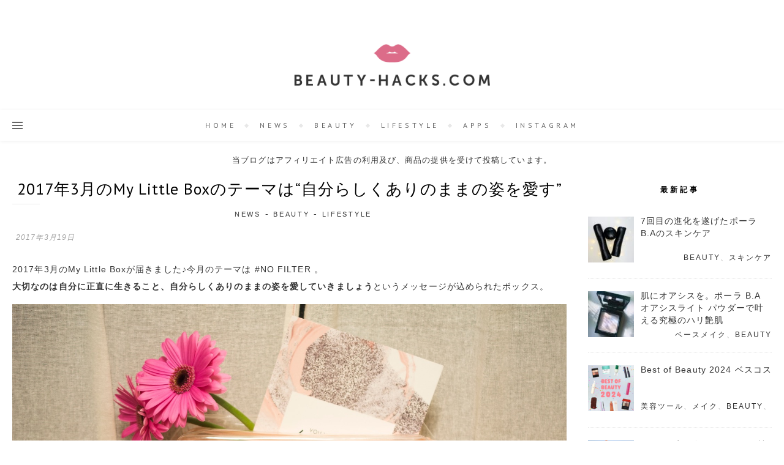

--- FILE ---
content_type: text/html; charset=UTF-8
request_url: https://beauty-hacks.com/beauty/8491.html
body_size: 35068
content:
<!DOCTYPE html>
<html lang="ja">
<head>
	<meta charset="UTF-8">
	<meta name="viewport" content="width=device-width, initial-scale=1.0, maximum-scale=1.0, user-scalable=no"/>
    <meta name="robots" content="max-image-preview:large">

   <script async custom-element="amp-twitter" src="https://cdn.ampproject.org/v0/amp-twitter-0.1.js"></script>
   <script async custom-element="amp-instagram" src="https://cdn.ampproject.org/v0/amp-instagram-0.1.js"></script>


<script src="http://ajax.aspnetcdn.com/ajax/jQuery/jquery-3.2.1.js"></script>



<!-- fontAwesome --> 
  <link href="/wp-content/themes/bard-pro-premium-child/css/all.min.css" rel="stylesheet" type="text/css"> 
<script src="https://maps.googleapis.com/maps/api/js?key=AIzaSyAe6fgGEbkO0e2sDp0-7k3FRo-tyjNn8Js"></script>
	
	
    <title>2017年3月のMy Little Boxのテーマは“自分らしくありのままの姿を愛す” &#8211; Beauty-hacks.com</title>
<meta name='robots' content='max-image-preview:large'/>
	<style>img:is([sizes="auto" i], [sizes^="auto," i]) { contain-intrinsic-size: 3000px 1500px }</style>
	<link rel='dns-prefetch' href='//www.googletagmanager.com'/>
<link rel='dns-prefetch' href='//fonts.googleapis.com'/>
<link rel='dns-prefetch' href='//pagead2.googlesyndication.com'/>
<link rel="alternate" type="application/rss+xml" title="Beauty-hacks.com &raquo; フィード" href="https://beauty-hacks.com/feed"/>
<script type="text/javascript">//<![CDATA[
window._wpemojiSettings={"baseUrl":"https:\/\/s.w.org\/images\/core\/emoji\/15.0.3\/72x72\/","ext":".png","svgUrl":"https:\/\/s.w.org\/images\/core\/emoji\/15.0.3\/svg\/","svgExt":".svg","source":{"concatemoji":"https:\/\/beauty-hacks.com\/wp-includes\/js\/wp-emoji-release.min.js?ver=6.7.4"}};!function(i,n){var o,s,e;function c(e){try{var t={supportTests:e,timestamp:(new Date).valueOf()};sessionStorage.setItem(o,JSON.stringify(t))}catch(e){}}function p(e,t,n){e.clearRect(0,0,e.canvas.width,e.canvas.height),e.fillText(t,0,0);var t=new Uint32Array(e.getImageData(0,0,e.canvas.width,e.canvas.height).data),r=(e.clearRect(0,0,e.canvas.width,e.canvas.height),e.fillText(n,0,0),new Uint32Array(e.getImageData(0,0,e.canvas.width,e.canvas.height).data));return t.every(function(e,t){return e===r[t]})}function u(e,t,n){switch(t){case"flag":return n(e,"\ud83c\udff3\ufe0f\u200d\u26a7\ufe0f","\ud83c\udff3\ufe0f\u200b\u26a7\ufe0f")?!1:!n(e,"\ud83c\uddfa\ud83c\uddf3","\ud83c\uddfa\u200b\ud83c\uddf3")&&!n(e,"\ud83c\udff4\udb40\udc67\udb40\udc62\udb40\udc65\udb40\udc6e\udb40\udc67\udb40\udc7f","\ud83c\udff4\u200b\udb40\udc67\u200b\udb40\udc62\u200b\udb40\udc65\u200b\udb40\udc6e\u200b\udb40\udc67\u200b\udb40\udc7f");case"emoji":return!n(e,"\ud83d\udc26\u200d\u2b1b","\ud83d\udc26\u200b\u2b1b")}return!1}function f(e,t,n){var r="undefined"!=typeof WorkerGlobalScope&&self instanceof WorkerGlobalScope?new OffscreenCanvas(300,150):i.createElement("canvas"),a=r.getContext("2d",{willReadFrequently:!0}),o=(a.textBaseline="top",a.font="600 32px Arial",{});return e.forEach(function(e){o[e]=t(a,e,n)}),o}function t(e){var t=i.createElement("script");t.src=e,t.defer=!0,i.head.appendChild(t)}"undefined"!=typeof Promise&&(o="wpEmojiSettingsSupports",s=["flag","emoji"],n.supports={everything:!0,everythingExceptFlag:!0},e=new Promise(function(e){i.addEventListener("DOMContentLoaded",e,{once:!0})}),new Promise(function(t){var n=function(){try{var e=JSON.parse(sessionStorage.getItem(o));if("object"==typeof e&&"number"==typeof e.timestamp&&(new Date).valueOf()<e.timestamp+604800&&"object"==typeof e.supportTests)return e.supportTests}catch(e){}return null}();if(!n){if("undefined"!=typeof Worker&&"undefined"!=typeof OffscreenCanvas&&"undefined"!=typeof URL&&URL.createObjectURL&&"undefined"!=typeof Blob)try{var e="postMessage("+f.toString()+"("+[JSON.stringify(s),u.toString(),p.toString()].join(",")+"));",r=new Blob([e],{type:"text/javascript"}),a=new Worker(URL.createObjectURL(r),{name:"wpTestEmojiSupports"});return void(a.onmessage=function(e){c(n=e.data),a.terminate(),t(n)})}catch(e){}c(n=f(s,u,p))}t(n)}).then(function(e){for(var t in e)n.supports[t]=e[t],n.supports.everything=n.supports.everything&&n.supports[t],"flag"!==t&&(n.supports.everythingExceptFlag=n.supports.everythingExceptFlag&&n.supports[t]);n.supports.everythingExceptFlag=n.supports.everythingExceptFlag&&!n.supports.flag,n.DOMReady=!1,n.readyCallback=function(){n.DOMReady=!0}}).then(function(){return e}).then(function(){var e;n.supports.everything||(n.readyCallback(),(e=n.source||{}).concatemoji?t(e.concatemoji):e.wpemoji&&e.twemoji&&(t(e.twemoji),t(e.wpemoji)))}))}((window,document),window._wpemojiSettings);
//]]></script>
<style id='wp-emoji-styles-inline-css' type='text/css'>

	img.wp-smiley, img.emoji {
		display: inline !important;
		border: none !important;
		box-shadow: none !important;
		height: 1em !important;
		width: 1em !important;
		margin: 0 0.07em !important;
		vertical-align: -0.1em !important;
		background: none !important;
		padding: 0 !important;
	}
</style>
<link rel='stylesheet' id='wp-block-library-css' href='https://beauty-hacks.com/wp-content/plugins/gutenberg/build/block-library/style.css?ver=20.8.0' type='text/css' media='all'/>
<style id='rinkerg-gutenberg-rinker-style-inline-css' type='text/css'>
.wp-block-create-block-block{background-color:#21759b;color:#fff;padding:2px}

</style>
<style id='classic-theme-styles-inline-css' type='text/css'>
/*! This file is auto-generated */
.wp-block-button__link{color:#fff;background-color:#32373c;border-radius:9999px;box-shadow:none;text-decoration:none;padding:calc(.667em + 2px) calc(1.333em + 2px);font-size:1.125em}.wp-block-file__button{background:#32373c;color:#fff;text-decoration:none}
</style>
<link rel='stylesheet' id='font-awesome-css' href='https://beauty-hacks.com/wp-content/plugins/elementor/assets/lib/font-awesome/css/font-awesome.min.css?ver=4.7.0' type='text/css' media='all'/>
<link rel='stylesheet' id='arconix-shortcodes-css' href='https://beauty-hacks.com/wp-content/plugins/arconix-shortcodes/includes/css/arconix-shortcodes.min.css?ver=2.1.17' type='text/css' media='all'/>
<style id='global-styles-inline-css' type='text/css'>
:root{--wp--preset--aspect-ratio--square: 1;--wp--preset--aspect-ratio--4-3: 4/3;--wp--preset--aspect-ratio--3-4: 3/4;--wp--preset--aspect-ratio--3-2: 3/2;--wp--preset--aspect-ratio--2-3: 2/3;--wp--preset--aspect-ratio--16-9: 16/9;--wp--preset--aspect-ratio--9-16: 9/16;--wp--preset--color--black: #000000;--wp--preset--color--cyan-bluish-gray: #abb8c3;--wp--preset--color--white: #ffffff;--wp--preset--color--pale-pink: #f78da7;--wp--preset--color--vivid-red: #cf2e2e;--wp--preset--color--luminous-vivid-orange: #ff6900;--wp--preset--color--luminous-vivid-amber: #fcb900;--wp--preset--color--light-green-cyan: #7bdcb5;--wp--preset--color--vivid-green-cyan: #00d084;--wp--preset--color--pale-cyan-blue: #8ed1fc;--wp--preset--color--vivid-cyan-blue: #0693e3;--wp--preset--color--vivid-purple: #9b51e0;--wp--preset--gradient--vivid-cyan-blue-to-vivid-purple: linear-gradient(135deg,rgb(6,147,227) 0%,rgb(155,81,224) 100%);--wp--preset--gradient--light-green-cyan-to-vivid-green-cyan: linear-gradient(135deg,rgb(122,220,180) 0%,rgb(0,208,130) 100%);--wp--preset--gradient--luminous-vivid-amber-to-luminous-vivid-orange: linear-gradient(135deg,rgb(252,185,0) 0%,rgb(255,105,0) 100%);--wp--preset--gradient--luminous-vivid-orange-to-vivid-red: linear-gradient(135deg,rgb(255,105,0) 0%,rgb(207,46,46) 100%);--wp--preset--gradient--very-light-gray-to-cyan-bluish-gray: linear-gradient(135deg,rgb(238,238,238) 0%,rgb(169,184,195) 100%);--wp--preset--gradient--cool-to-warm-spectrum: linear-gradient(135deg,rgb(74,234,220) 0%,rgb(151,120,209) 20%,rgb(207,42,186) 40%,rgb(238,44,130) 60%,rgb(251,105,98) 80%,rgb(254,248,76) 100%);--wp--preset--gradient--blush-light-purple: linear-gradient(135deg,rgb(255,206,236) 0%,rgb(152,150,240) 100%);--wp--preset--gradient--blush-bordeaux: linear-gradient(135deg,rgb(254,205,165) 0%,rgb(254,45,45) 50%,rgb(107,0,62) 100%);--wp--preset--gradient--luminous-dusk: linear-gradient(135deg,rgb(255,203,112) 0%,rgb(199,81,192) 50%,rgb(65,88,208) 100%);--wp--preset--gradient--pale-ocean: linear-gradient(135deg,rgb(255,245,203) 0%,rgb(182,227,212) 50%,rgb(51,167,181) 100%);--wp--preset--gradient--electric-grass: linear-gradient(135deg,rgb(202,248,128) 0%,rgb(113,206,126) 100%);--wp--preset--gradient--midnight: linear-gradient(135deg,rgb(2,3,129) 0%,rgb(40,116,252) 100%);--wp--preset--font-size--small: 13px;--wp--preset--font-size--medium: 20px;--wp--preset--font-size--large: 36px;--wp--preset--font-size--x-large: 42px;--wp--preset--spacing--20: 0.44rem;--wp--preset--spacing--30: 0.67rem;--wp--preset--spacing--40: 1rem;--wp--preset--spacing--50: 1.5rem;--wp--preset--spacing--60: 2.25rem;--wp--preset--spacing--70: 3.38rem;--wp--preset--spacing--80: 5.06rem;--wp--preset--shadow--natural: 6px 6px 9px rgba(0, 0, 0, 0.2);--wp--preset--shadow--deep: 12px 12px 50px rgba(0, 0, 0, 0.4);--wp--preset--shadow--sharp: 6px 6px 0px rgba(0, 0, 0, 0.2);--wp--preset--shadow--outlined: 6px 6px 0px -3px rgb(255, 255, 255), 6px 6px rgb(0, 0, 0);--wp--preset--shadow--crisp: 6px 6px 0px rgb(0, 0, 0);}:where(.is-layout-flex){gap: 0.5em;}:where(.is-layout-grid){gap: 0.5em;}body .is-layout-flex{display: flex;}.is-layout-flex{flex-wrap: wrap;align-items: center;}.is-layout-flex > :is(*, div){margin: 0;}body .is-layout-grid{display: grid;}.is-layout-grid > :is(*, div){margin: 0;}:where(.wp-block-columns.is-layout-flex){gap: 2em;}:where(.wp-block-columns.is-layout-grid){gap: 2em;}:where(.wp-block-post-template.is-layout-flex){gap: 1.25em;}:where(.wp-block-post-template.is-layout-grid){gap: 1.25em;}.has-black-color{color: var(--wp--preset--color--black) !important;}.has-cyan-bluish-gray-color{color: var(--wp--preset--color--cyan-bluish-gray) !important;}.has-white-color{color: var(--wp--preset--color--white) !important;}.has-pale-pink-color{color: var(--wp--preset--color--pale-pink) !important;}.has-vivid-red-color{color: var(--wp--preset--color--vivid-red) !important;}.has-luminous-vivid-orange-color{color: var(--wp--preset--color--luminous-vivid-orange) !important;}.has-luminous-vivid-amber-color{color: var(--wp--preset--color--luminous-vivid-amber) !important;}.has-light-green-cyan-color{color: var(--wp--preset--color--light-green-cyan) !important;}.has-vivid-green-cyan-color{color: var(--wp--preset--color--vivid-green-cyan) !important;}.has-pale-cyan-blue-color{color: var(--wp--preset--color--pale-cyan-blue) !important;}.has-vivid-cyan-blue-color{color: var(--wp--preset--color--vivid-cyan-blue) !important;}.has-vivid-purple-color{color: var(--wp--preset--color--vivid-purple) !important;}.has-black-background-color{background-color: var(--wp--preset--color--black) !important;}.has-cyan-bluish-gray-background-color{background-color: var(--wp--preset--color--cyan-bluish-gray) !important;}.has-white-background-color{background-color: var(--wp--preset--color--white) !important;}.has-pale-pink-background-color{background-color: var(--wp--preset--color--pale-pink) !important;}.has-vivid-red-background-color{background-color: var(--wp--preset--color--vivid-red) !important;}.has-luminous-vivid-orange-background-color{background-color: var(--wp--preset--color--luminous-vivid-orange) !important;}.has-luminous-vivid-amber-background-color{background-color: var(--wp--preset--color--luminous-vivid-amber) !important;}.has-light-green-cyan-background-color{background-color: var(--wp--preset--color--light-green-cyan) !important;}.has-vivid-green-cyan-background-color{background-color: var(--wp--preset--color--vivid-green-cyan) !important;}.has-pale-cyan-blue-background-color{background-color: var(--wp--preset--color--pale-cyan-blue) !important;}.has-vivid-cyan-blue-background-color{background-color: var(--wp--preset--color--vivid-cyan-blue) !important;}.has-vivid-purple-background-color{background-color: var(--wp--preset--color--vivid-purple) !important;}.has-black-border-color{border-color: var(--wp--preset--color--black) !important;}.has-cyan-bluish-gray-border-color{border-color: var(--wp--preset--color--cyan-bluish-gray) !important;}.has-white-border-color{border-color: var(--wp--preset--color--white) !important;}.has-pale-pink-border-color{border-color: var(--wp--preset--color--pale-pink) !important;}.has-vivid-red-border-color{border-color: var(--wp--preset--color--vivid-red) !important;}.has-luminous-vivid-orange-border-color{border-color: var(--wp--preset--color--luminous-vivid-orange) !important;}.has-luminous-vivid-amber-border-color{border-color: var(--wp--preset--color--luminous-vivid-amber) !important;}.has-light-green-cyan-border-color{border-color: var(--wp--preset--color--light-green-cyan) !important;}.has-vivid-green-cyan-border-color{border-color: var(--wp--preset--color--vivid-green-cyan) !important;}.has-pale-cyan-blue-border-color{border-color: var(--wp--preset--color--pale-cyan-blue) !important;}.has-vivid-cyan-blue-border-color{border-color: var(--wp--preset--color--vivid-cyan-blue) !important;}.has-vivid-purple-border-color{border-color: var(--wp--preset--color--vivid-purple) !important;}.has-vivid-cyan-blue-to-vivid-purple-gradient-background{background: var(--wp--preset--gradient--vivid-cyan-blue-to-vivid-purple) !important;}.has-light-green-cyan-to-vivid-green-cyan-gradient-background{background: var(--wp--preset--gradient--light-green-cyan-to-vivid-green-cyan) !important;}.has-luminous-vivid-amber-to-luminous-vivid-orange-gradient-background{background: var(--wp--preset--gradient--luminous-vivid-amber-to-luminous-vivid-orange) !important;}.has-luminous-vivid-orange-to-vivid-red-gradient-background{background: var(--wp--preset--gradient--luminous-vivid-orange-to-vivid-red) !important;}.has-very-light-gray-to-cyan-bluish-gray-gradient-background{background: var(--wp--preset--gradient--very-light-gray-to-cyan-bluish-gray) !important;}.has-cool-to-warm-spectrum-gradient-background{background: var(--wp--preset--gradient--cool-to-warm-spectrum) !important;}.has-blush-light-purple-gradient-background{background: var(--wp--preset--gradient--blush-light-purple) !important;}.has-blush-bordeaux-gradient-background{background: var(--wp--preset--gradient--blush-bordeaux) !important;}.has-luminous-dusk-gradient-background{background: var(--wp--preset--gradient--luminous-dusk) !important;}.has-pale-ocean-gradient-background{background: var(--wp--preset--gradient--pale-ocean) !important;}.has-electric-grass-gradient-background{background: var(--wp--preset--gradient--electric-grass) !important;}.has-midnight-gradient-background{background: var(--wp--preset--gradient--midnight) !important;}.has-small-font-size{font-size: var(--wp--preset--font-size--small) !important;}.has-medium-font-size{font-size: var(--wp--preset--font-size--medium) !important;}.has-large-font-size{font-size: var(--wp--preset--font-size--large) !important;}.has-x-large-font-size{font-size: var(--wp--preset--font-size--x-large) !important;}
:where(.wp-block-columns.is-layout-flex){gap: 2em;}:where(.wp-block-columns.is-layout-grid){gap: 2em;}
:root :where(.wp-block-pullquote){font-size: 1.5em;line-height: 1.6;}
:where(.wp-block-post-template.is-layout-flex){gap: 1.25em;}:where(.wp-block-post-template.is-layout-grid){gap: 1.25em;}
</style>
<link rel='stylesheet' id='responsive-lightbox-tosrus-css' href='https://beauty-hacks.com/wp-content/plugins/responsive-lightbox/assets/tosrus/jquery.tosrus.min.css?ver=2.5.0' type='text/css' media='all'/>
<link rel='stylesheet' id='toc-screen-css' href='https://beauty-hacks.com/wp-content/plugins/table-of-contents-plus/screen.min.css?ver=2411.1' type='text/css' media='all'/>
<style id='toc-screen-inline-css' type='text/css'>
div#toc_container {background: #ffffff;border: 1px solid #e7e7e7;width: 100%;}div#toc_container p.toc_title {color: #606060;}div#toc_container p.toc_title a,div#toc_container ul.toc_list a {color: #3a3a3a;}div#toc_container p.toc_title a:hover,div#toc_container ul.toc_list a:hover {color: #d27474;}div#toc_container p.toc_title a:hover,div#toc_container ul.toc_list a:hover {color: #d27474;}
</style>
<link rel='stylesheet' id='wpos-slick-style-css' href='https://beauty-hacks.com/wp-content/plugins/wp-responsive-recent-post-slider/assets/css/slick.css?ver=3.6.5' type='text/css' media='all'/>
<link rel='stylesheet' id='wppsac-public-style-css' href='https://beauty-hacks.com/wp-content/plugins/wp-responsive-recent-post-slider/assets/css/recent-post-style.css?ver=3.6.5' type='text/css' media='all'/>
<link rel='stylesheet' id='yyi_rinker_stylesheet-css' href='https://beauty-hacks.com/wp-content/plugins/yyi-rinker/css/style.css?v=1.11.1&#038;ver=6.7.4' type='text/css' media='all'/>
<link rel='stylesheet' id='chld_thm_cfg_parent-css' href='https://beauty-hacks.com/wp-content/themes/bard-pro-premium/style.css?ver=6.7.4' type='text/css' media='all'/>
<link rel='stylesheet' id='bard-style-css' href='https://beauty-hacks.com/wp-content/themes/bard-pro-premium-child/style.css?ver=2.4.2.1560539045' type='text/css' media='all'/>
<link rel='stylesheet' id='bard-responsive-css' href='https://beauty-hacks.com/wp-content/themes/bard-pro-premium/assets/css/responsive.css?ver=2.4.3' type='text/css' media='all'/>
<link rel='stylesheet' id='fontello-css' href='https://beauty-hacks.com/wp-content/themes/bard-pro-premium/assets/css/fontello.css?ver=2.4.3' type='text/css' media='all'/>
<link rel='stylesheet' id='slick-css' href='https://beauty-hacks.com/wp-content/themes/bard-pro-premium/assets/css/slick.css?ver=6.7.4' type='text/css' media='all'/>
<link rel='stylesheet' id='scrollbar-css' href='https://beauty-hacks.com/wp-content/themes/bard-pro-premium/assets/css/perfect-scrollbar.css?ver=6.7.4' type='text/css' media='all'/>
<link rel='stylesheet' id='bard_enqueue_Arizonia-css' href='https://fonts.googleapis.com/css?family=Arizonia%3A100%2C200%2C300%2C400%2C400i%2C500%2C600%2C700%2C800%2C900&#038;ver=1.0.0' type='text/css' media='all'/>
<link rel='stylesheet' id='bard_enqueue_PT_Sans-css' href='https://fonts.googleapis.com/css?family=PT+Sans%3A100%2C200%2C300%2C400%2C400i%2C500%2C600%2C700%2C800%2C900&#038;ver=1.0.0' type='text/css' media='all'/>
<link rel='stylesheet' id='recent-posts-widget-with-thumbnails-public-style-css' href='https://beauty-hacks.com/wp-content/plugins/recent-posts-widget-with-thumbnails/public.css?ver=7.1.1' type='text/css' media='all'/>
<style id='akismet-widget-style-inline-css' type='text/css'>

			.a-stats {
				--akismet-color-mid-green: #357b49;
				--akismet-color-white: #fff;
				--akismet-color-light-grey: #f6f7f7;

				max-width: 350px;
				width: auto;
			}

			.a-stats * {
				all: unset;
				box-sizing: border-box;
			}

			.a-stats strong {
				font-weight: 600;
			}

			.a-stats a.a-stats__link,
			.a-stats a.a-stats__link:visited,
			.a-stats a.a-stats__link:active {
				background: var(--akismet-color-mid-green);
				border: none;
				box-shadow: none;
				border-radius: 8px;
				color: var(--akismet-color-white);
				cursor: pointer;
				display: block;
				font-family: -apple-system, BlinkMacSystemFont, 'Segoe UI', 'Roboto', 'Oxygen-Sans', 'Ubuntu', 'Cantarell', 'Helvetica Neue', sans-serif;
				font-weight: 500;
				padding: 12px;
				text-align: center;
				text-decoration: none;
				transition: all 0.2s ease;
			}

			/* Extra specificity to deal with TwentyTwentyOne focus style */
			.widget .a-stats a.a-stats__link:focus {
				background: var(--akismet-color-mid-green);
				color: var(--akismet-color-white);
				text-decoration: none;
			}

			.a-stats a.a-stats__link:hover {
				filter: brightness(110%);
				box-shadow: 0 4px 12px rgba(0, 0, 0, 0.06), 0 0 2px rgba(0, 0, 0, 0.16);
			}

			.a-stats .count {
				color: var(--akismet-color-white);
				display: block;
				font-size: 1.5em;
				line-height: 1.4;
				padding: 0 13px;
				white-space: nowrap;
			}
		
</style>
<link rel='stylesheet' id='meks_instagram-widget-styles-css' href='https://beauty-hacks.com/wp-content/plugins/meks-easy-instagram-widget/css/widget.css?ver=6.7.4' type='text/css' media='all'/>
<link rel='stylesheet' id='tablepress-default-css' href='https://beauty-hacks.com/wp-content/tablepress-combined.min.css?ver=69' type='text/css' media='all'/>
<link rel='stylesheet' id='wpr-text-animations-css-css' href='https://beauty-hacks.com/wp-content/plugins/royal-elementor-addons/assets/css/lib/animations/text-animations.min.css?ver=1.7.1041' type='text/css' media='all'/>
<link rel='stylesheet' id='wpr-addons-css-css' href='https://beauty-hacks.com/wp-content/plugins/royal-elementor-addons/assets/css/frontend.min.css?ver=1.7.1041' type='text/css' media='all'/>
<link rel='stylesheet' id='font-awesome-5-all-css' href='https://beauty-hacks.com/wp-content/plugins/elementor/assets/lib/font-awesome/css/all.min.css?ver=1.7.1041' type='text/css' media='all'/>
<link rel="https://api.w.org/" href="https://beauty-hacks.com/wp-json/"/><link rel="alternate" title="JSON" type="application/json" href="https://beauty-hacks.com/wp-json/wp/v2/posts/8491"/><link rel="EditURI" type="application/rsd+xml" title="RSD" href="https://beauty-hacks.com/xmlrpc.php?rsd"/>
<meta name="generator" content="WordPress 6.7.4"/>
<link rel="canonical" href="https://beauty-hacks.com/beauty/8491.html"/>
<link rel='shortlink' href='https://beauty-hacks.com/?p=8491'/>
<link rel="alternate" title="oEmbed (JSON)" type="application/json+oembed" href="https://beauty-hacks.com/wp-json/oembed/1.0/embed?url=https%3A%2F%2Fbeauty-hacks.com%2Fbeauty%2F8491.html"/>
<link rel="alternate" title="oEmbed (XML)" type="text/xml+oembed" href="https://beauty-hacks.com/wp-json/oembed/1.0/embed?url=https%3A%2F%2Fbeauty-hacks.com%2Fbeauty%2F8491.html&#038;format=xml"/>

<!-- This site is using AdRotate v5.13.7 to display their advertisements - https://ajdg.solutions/ -->
<!-- AdRotate CSS -->
<style type="text/css" media="screen">
	.g { margin:0px; padding:0px; overflow:hidden; line-height:1; zoom:1; }
	.g img { height:auto; }
	.g-col { position:relative; float:left; }
	.g-col:first-child { margin-left: 0; }
	.g-col:last-child { margin-right: 0; }
	.g-3 {  margin: 0 auto; }
	@media only screen and (max-width: 480px) {
		.g-col, .g-dyn, .g-single { width:100%; margin-left:0; margin-right:0; }
	}
</style>
<!-- /AdRotate CSS -->

<meta name="generator" content="Site Kit by Google 1.166.0"/><script type="text/javascript">var message="© BEAUTY-HACKS.COM";function clickIE4(){if(event.button==2){alert(message);return false;}}function clickNS4(e){if(document.layers||document.getElementById&&!document.all){if(e.which==2||e.which==3){alert(message);return false;}}}if(document.layers){document.captureEvents(Event.MOUSEDOWN);document.onmousedown=clickNS4;}else if(document.all&&!document.getElementById){document.onmousedown=clickIE4;}document.oncontextmenu=new Function("alert(message);return false")</script>

<script type="text/javascript">function disableSelection(target){if(typeof target.onselectstart!="undefined")target.onselectstart=function(){return false}
else if(typeof target.style.MozUserSelect!="undefined")target.style.MozUserSelect="none"
else
target.onmousedown=function(){return false}
target.style.cursor="default"}</script>
<script type="text/javascript" language="javascript">var vc_pid="885335795";</script><script type="text/javascript" src="//aml.valuecommerce.com/vcdal.js" async></script><style>
.yyi-rinker-images {
    display: flex;
    justify-content: center;
    align-items: center;
    position: relative;

}
div.yyi-rinker-image img.yyi-rinker-main-img.hidden {
    display: none;
}

.yyi-rinker-images-arrow {
    cursor: pointer;
    position: absolute;
    top: 50%;
    display: block;
    margin-top: -11px;
    opacity: 0.6;
    width: 22px;
}

.yyi-rinker-images-arrow-left{
    left: -10px;
}
.yyi-rinker-images-arrow-right{
    right: -10px;
}

.yyi-rinker-images-arrow-left.hidden {
    display: none;
}

.yyi-rinker-images-arrow-right.hidden {
    display: none;
}
div.yyi-rinker-contents.yyi-rinker-design-tate  div.yyi-rinker-box{
    flex-direction: column;
}

div.yyi-rinker-contents.yyi-rinker-design-slim div.yyi-rinker-box .yyi-rinker-links {
    flex-direction: column;
}

div.yyi-rinker-contents.yyi-rinker-design-slim div.yyi-rinker-info {
    width: 100%;
}

div.yyi-rinker-contents.yyi-rinker-design-slim .yyi-rinker-title {
    text-align: center;
}

div.yyi-rinker-contents.yyi-rinker-design-slim .yyi-rinker-links {
    text-align: center;
}
div.yyi-rinker-contents.yyi-rinker-design-slim .yyi-rinker-image {
    margin: auto;
}

div.yyi-rinker-contents.yyi-rinker-design-slim div.yyi-rinker-info ul.yyi-rinker-links li {
	align-self: stretch;
}
div.yyi-rinker-contents.yyi-rinker-design-slim div.yyi-rinker-box div.yyi-rinker-info {
	padding: 0;
}
div.yyi-rinker-contents.yyi-rinker-design-slim div.yyi-rinker-box {
	flex-direction: column;
	padding: 14px 5px 0;
}

.yyi-rinker-design-slim div.yyi-rinker-box div.yyi-rinker-info {
	text-align: center;
}

.yyi-rinker-design-slim div.price-box span.price {
	display: block;
}

div.yyi-rinker-contents.yyi-rinker-design-slim div.yyi-rinker-info div.yyi-rinker-title a{
	font-size:16px;
}

div.yyi-rinker-contents.yyi-rinker-design-slim ul.yyi-rinker-links li.amazonkindlelink:before,  div.yyi-rinker-contents.yyi-rinker-design-slim ul.yyi-rinker-links li.amazonlink:before,  div.yyi-rinker-contents.yyi-rinker-design-slim ul.yyi-rinker-links li.rakutenlink:before, div.yyi-rinker-contents.yyi-rinker-design-slim ul.yyi-rinker-links li.yahoolink:before, div.yyi-rinker-contents.yyi-rinker-design-slim ul.yyi-rinker-links li.mercarilink:before {
	font-size:12px;
}

div.yyi-rinker-contents.yyi-rinker-design-slim ul.yyi-rinker-links li a {
	font-size: 13px;
}
.entry-content ul.yyi-rinker-links li {
	padding: 0;
}

div.yyi-rinker-contents .yyi-rinker-attention.attention_desing_right_ribbon {
    width: 89px;
    height: 91px;
    position: absolute;
    top: -1px;
    right: -1px;
    left: auto;
    overflow: hidden;
}

div.yyi-rinker-contents .yyi-rinker-attention.attention_desing_right_ribbon span {
    display: inline-block;
    width: 146px;
    position: absolute;
    padding: 4px 0;
    left: -13px;
    top: 12px;
    text-align: center;
    font-size: 12px;
    line-height: 24px;
    -webkit-transform: rotate(45deg);
    transform: rotate(45deg);
    box-shadow: 0 1px 3px rgba(0, 0, 0, 0.2);
}

div.yyi-rinker-contents .yyi-rinker-attention.attention_desing_right_ribbon {
    background: none;
}
.yyi-rinker-attention.attention_desing_right_ribbon .yyi-rinker-attention-after,
.yyi-rinker-attention.attention_desing_right_ribbon .yyi-rinker-attention-before{
display:none;
}
div.yyi-rinker-use-right_ribbon div.yyi-rinker-title {
    margin-right: 2rem;
}

				</style><meta property="og:image" content="https://beauty-hacks.com/wp-content/uploads/2017/03/smylittlebox2017march023title-900x602.jpg"/><meta property="og:image:width" content="900"/><meta property="og:image:height" content="602"/><meta property="og:title" content="2017年3月のMy Little Boxのテーマは“自分らしくありのままの姿を愛す”"/><meta property="og:description" content="2017年3月のMy Little Boxが届きました♪今月のテーマは #NO FILTER 。 大切なのは自&hellip;"/><meta property="og:url" content="https://beauty-hacks.com/beauty/8491.html"/><meta property="og:type" content="website"><meta property="og:locale" content="ja"/><meta property="og:site_name" content="Beauty-hacks.com"/><style id="bard_dynamic_css">#top-bar,#top-menu .sub-menu {background-color: #ffffff;}#top-bar a {color: #ac93cc;}#top-menu .sub-menu,#top-menu .sub-menu a {border-color: rgba(172,147,204, 0.05);}#top-bar a:hover,#top-bar li.current-menu-item > a,#top-bar li.current-menu-ancestor > a,#top-bar .sub-menu li.current-menu-item > a,#top-bar .sub-menu li.current-menu-ancestor > a {color: #e6adcc;}.header-logo a,.site-description,.header-socials-icon {color: #111111;}.site-description:before,.site-description:after {background: #111111;}.header-logo a:hover,.header-socials-icon:hover {color: #111111;}.entry-header {background-color: #ffffff;}#main-nav,#main-menu .sub-menu,#main-nav #s {background-color: #ffffff;}#main-nav a,#main-nav .svg-inline--fa,#main-nav #s {color: #666666;}.main-nav-sidebar div span,.mobile-menu-btn span,.btn-tooltip {background-color: #666666;}.btn-tooltip:before {border-top-color: #666666;}#main-nav {box-shadow: 0px 1px 5px rgba(102,102,102, 0.1);}#main-menu .sub-menu,#main-menu .sub-menu a {border-color: rgba(102,102,102, 0.05);}#main-nav #s::-webkit-input-placeholder { /* Chrome/Opera/Safari */color: rgba(102,102,102, 0.7);}#main-nav #s::-moz-placeholder { /* Firefox 19+ */color: rgba(102,102,102, 0.7);}#main-nav #s:-ms-input-placeholder { /* IE 10+ */color: rgba(102,102,102, 0.7);}#main-nav #s:-moz-placeholder { /* Firefox 18- */color: rgba(102,102,102, 0.7);}#main-nav a:hover,#main-nav .svg-inline--fa:hover,#main-nav li.current-menu-item > a,#main-nav li.current-menu-ancestor > a,#main-nav .sub-menu li.current-menu-item > a,#main-nav .sub-menu li.current-menu-ancestor > a {color: #333333;}.main-nav-sidebar:hover div span {background-color: #333333;}/* Background */.sidebar-alt,.main-content,.featured-slider-area,#featured-links,.page-content select,.page-content input,.page-content textarea,.page-content #featured-links h6 {background-color: #ffffff;}.featured-link .cv-inner {border-color: rgba(255,255,255, 0.4);}.featured-link:hover .cv-inner {border-color: rgba(255,255,255, 0.8);}.bard_promo_box_widget h6 {background-color: #ffffff;}.bard_promo_box_widget .promo-box:after{border-color: #ffffff;}/* Text */.page-content,.page-content select,.page-content input,.page-content textarea,.page-content .bard-widget a,.bard_promo_box_widget h6 {color: #333333;}/* Title */.page-content h1,.page-content h1,.page-content h2,.page-content h3,.page-content h4,.page-content h5,.page-content h6,.page-content .post-title a,.page-content .post-author a,.page-content .author-description h3 a,.page-content .related-posts h5 a,.page-content .blog-pagination .previous-page a,.page-content .blog-pagination .next-page a,blockquote,.page-content .post-share a,.page-content .comment-author,.page-content .read-more a {color: #000000;}.sidebar-alt-close-btn span,.widget_mc4wp_form_widget .widget-title h4:after,.widget_wysija .widget-title h4:after {background-color: #000000;}.page-content .read-more a:hover,.page-content .post-title a:hover {color: rgba(0,0,0, 0.75);}/* Meta */.page-content .post-author,.page-content .post-meta,.page-content .post-meta a,.page-content .related-post-date,.page-content .comment-meta a,.page-content .author-share a,.page-content .post-tags a,.page-content .tagcloud a,.widget_categories li,.widget_archive li,.bard-subscribe-text p,.rpwwt-post-author,.rpwwt-post-categories,.rpwwt-post-date,.rpwwt-post-comments-number,.single-navigation span,.comment-notes {color: #a1a1a1;}.page-content input::-webkit-input-placeholder { /* Chrome/Opera/Safari */color: #a1a1a1;}.page-content input::-moz-placeholder { /* Firefox 19+ */color: #a1a1a1;}.page-content input:-ms-input-placeholder { /* IE 10+ */color: #a1a1a1;}.page-content input:-moz-placeholder { /* Firefox 18- */color: #a1a1a1;}/* Accent */.page-content a,.post-categories,#page-wrap .bard-widget.widget_text a,#page-wrap .bard-widget.bard_author_widget a,.scrolltop,.required {color: #333333;}/* Disable TMP.page-content .elementor a,.page-content .elementor a:hover {color: inherit;}*/.page-content .widget-title h4 {border-top-color: #333333; }.ps-container > .ps-scrollbar-y-rail > .ps-scrollbar-y,.read-more a:after {background: #333333;}.page-content a:hover,.scrolltop:hover {color: rgba(51,51,51, 0.8);}blockquote {border-color: #333333;}.slide-caption {color: #ffffff;background: #333333;}.page-content .wprm-rating-star svg polygon {stroke: #333333;}.page-content .wprm-rating-star-full svg polygon,.page-content .wprm-comment-rating svg path,.page-content .comment-form-wprm-rating svg path{fill: #333333;}/* Selection */::-moz-selection {color: #ffffff;background: #cfb4d9;}::selection {color: #ffffff;background: #cfb4d9;}/* Border */.page-content .post-footer,.blog-list-style,.page-content .author-description,.page-content .single-navigation,.page-content .related-posts,.page-content .entry-comments,.widget-title h4,.page-content .bard-widget li,.page-content #wp-calendar,.page-content #wp-calendar caption,.page-content #wp-calendar tbody td,.page-content .widget_nav_menu li a,.page-content .widget_pages li a,.page-content .tagcloud a,.page-content select,.page-content input,.page-content textarea,.post-tags a,.gallery-caption,.wp-caption-text,table tr,table th,table td,pre,.page-content .wprm-recipe-instruction,.page-content .social-icons a {border-color: #e8e8e8;}.page-content .wprm-recipe {box-shadow: 0 0 3px 1px #e8e8e8;}hr,.border-divider,#main-menu > li:after {background-color: #e8e8e8;}.sticky,.bard-widget.widget_mc4wp_form_widget,.bard-widget.widget_wysija,.wprm-recipe-details-container,.wprm-recipe-notes-container p {background-color: #f6f6f6;}/* Buttons */.widget_search .svg-fa-wrap,.widget_search #searchsubmit,.page-content input.submit,.page-content .blog-pagination.numeric a,.page-content .blog-pagination.load-more a,.page-content .post-password-form input[type="submit"],.page-content .wpcf7 [type="submit"],.page-content .wprm-recipe-print,.page-content .wprm-jump-to-recipe-shortcode,.page-content .wprm-print-recipe-shortcode {color: #ff9205;background-color: #ffffff;}.page-content input.submit:hover,.page-content .blog-pagination.numeric a:hover,.page-content .blog-pagination.numeric span,.page-content .blog-pagination.load-more a:hover,.page-content .widget_mc4wp_form_widget input[type="submit"],.page-content .widget_wysija input[type="submit"],.page-content .post-password-form input[type="submit"]:hover,.page-content .wpcf7 [type="submit"]:hover,.page-content .wprm-recipe-print:hover,.page-content .wprm-jump-to-recipe-shortcode:hover,.page-content .wprm-print-recipe-shortcode:hover {color: #ffffff;background-color: #ff9205;}/* Image Overlay */.image-overlay,#infscr-loading,.page-content h4.image-overlay,.image-overlay a,.page-content .image-overlay a,#featured-slider .slider-dots,.header-slider-dots {color: #ffffff;}.header-slider-dots .slick-active,.entry-header-slider .slick-arrow,.post-slider .slick-arrow,#featured-slider .slick-arrow,.slider-title:after {background: #ffffff;}.image-overlay,#infscr-loading,.page-content h4.image-overlay {background-color: rgba(73,73,73, 0.3);}/* Background */#page-footer,#page-footer select,#page-footer input,#page-footer textarea {background-color: #ffffff;}.footer-socials,.footer-widgets,.instagram-title h4 {background-color: #ffffff;}/* Text */#page-footer,#page-footer a,#page-footer select,#page-footer input,#page-footer textarea {color: #0a0a0a;}/* Title */#page-footer h1,#page-footer h2,#page-footer h3,#page-footer h4,#page-footer h5,#page-footer h6,#page-footer .footer-socials a {color: #666666;}/* Accent */#page-footer a:hover,#page-footer .copyright-info a:hover,#page-footer .footer-menu-container a:hover {color: #333333;}/* Border */#page-footer a,.alt-widget-title,#page-footer .bard-widget li,#page-footer #wp-calendar,#page-footer #wp-calendar caption,#page-footer #wp-calendar th,#page-footer #wp-calendar td,#page-footer .widget_nav_menu li a,#page-footer .social-icons a,#page-footer select,#page-footer input,#page-footer textarea,.footer-widgets {border-color: #f4e8e6;}#page-footer hr {background-color: #f4e8e6;}/* Copyright */.footer-copyright {background-color: #ffffff;}.copyright-info,#page-footer .copyright-info a,.footer-menu-container,#page-footer .footer-menu-container a {color: #a1a1a1;}.bard-preloader-wrap {background-color: #ffffff;}@media screen and ( max-width: 768px ) {.featured-slider-area {display: none;}}@media screen and ( max-width: 768px ) {#featured-links {display: none;}}@media screen and ( max-width: 640px ) {.related-posts {display: none;}}.header-logo a {font-family: 'Arizonia';font-size: 160px;line-height: 160px;letter-spacing: px;font-weight: 400;}.header-logo .site-description {font-size: 15px;}#top-menu li a {font-family: 'PT Sans';font-size: 10px;line-height: 42px;letter-spacing: 4.6px;font-weight: 500;}.top-bar-socials a {font-size: 10px;line-height: 42px;}#top-bar .mobile-menu-btn {line-height: 42px;}#top-menu .sub-menu > li > a {font-size: 10px;line-height: 3.7;letter-spacing: 3.3px;}@media screen and ( max-width: 979px ) {.top-bar-socials {float: none !important;}.top-bar-socials a {line-height: 40px !important;}}#main-menu li a {font-family: 'PT Sans';font-size: 12px;line-height: 50px;letter-spacing: 4.6px;font-weight: 500;}#mobile-menu li {font-family: 'PT Sans';font-size: 12px;line-height: 3.6;letter-spacing: 4.6px;font-weight: 500;}.main-nav-search,.main-nav-socials-trigger {line-height: 50px;font-size: 12px;}#main-nav #s {font-size: 12px;line-height: 51px;}#main-menu li.menu-item-has-children>a:after {font-size: 12px;}#main-nav {min-height:50px;}.main-nav-sidebar,.random-post-btn {height:50px;}#main-menu .sub-menu > li > a,#mobile-menu .sub-menu > li {font-size: 11px;line-height: 3.5;letter-spacing: 4.6px;}.mobile-menu-btn {font-size: 14px;line-height: 50px;}.main-nav-socials a {font-size: 11px;line-height: 50px;}.random-post-btn {font-size: 14px;line-height: 50px;}#top-menu li a,#main-menu li a,#mobile-menu li {text-transform: uppercase;}#wp-calendar thead th,#wp-calendar caption,h1,h2,h3,h4,h5,h6,#reply-title,#reply-title a,.comments-area #submit,.blog-pagination {font-family: 'PT Sans';}/* font size 34px */h1 {font-size: 30px;}/* font size 30px */h2 {font-size: 26px;}/* font size 26px */h3 {font-size: 22px;}/* font size 22px */h4 {font-size: 18px;}/* font size 18px */h5,.page-content .wprm-recipe-name,.page-content .wprm-recipe-header {font-size: 14px;}/* font size 14px */h6 {font-size: 11px;}/* font size 31px */.slider-title {font-size: 27px;line-height: 44px;letter-spacing: 1.9px;}/* font size 14px */.category-description h3,.author-description h3,.related-posts h3,#reply-title,#reply-title a,.comment-title h2,.comment-title,.bard_author_widget h3,.alt-widget-title h4 {font-size: 14px;}/* font size 13px */.single-navigation > div h5,.comment-author {font-size: 13px;}/* font size 12px */.widget-title h4 {font-size: 12px;}.post-title,.page-title,.woocommerce div.product .product_title,.woocommerce ul.products li.product .woocommerce-loop-category__title,.woocommerce ul.products li.product .woocommerce-loop-product__title,.woocommerce ul.products li.product h3 {line-height: 29px;}.blog-classic-style .post-title,.single .post-title,.page-title {font-size: 18px;}@media screen and ( max-width: 640px ) {.blog-classic-style .post-title {font-size: 12px;}}.blog-list-style .post-title,.blog-grid-style .post-title {font-size: 12px;}/* letter spacing 1px */.blog-list-style .post-title,.blog-grid-style .post-title.single-navigation > div h5,.alt-widget-title h4 {letter-spacing: 1.5px;}/* letter spacing 0.5px */.post-title,.page-title,.widget-title h4,.category-description h3,.author-description h3,.related-posts h3,#reply-title,#reply-title a,.comment-title h2,.comment-title,.bard_author_widget h3,.comment-author {letter-spacing: 1px;}/* font weight */h1,h2,h3,h4,h5,h6,#reply-title {font-weight: 0;}.slider-title,.post-title,.page-title,.woocommerce div.product .product_title,.woocommerce ul.products li.product .woocommerce-loop-category__title,.woocommerce ul.products li.product .woocommerce-loop-product__title,.woocommerce ul.products li.product h3 {font-style: normal;}.slider-title,.post-title,.page-title,.woocommerce div.product .product_title,.woocommerce ul.products li.product .woocommerce-loop-category__title,.woocommerce ul.products li.product .woocommerce-loop-product__title,.woocommerce ul.products li.product h3 {text-transform: none;}body,.header-logo .site-description,#featured-links h6,.bard_promo_box_widget h6,.instagram-title h4,input,textarea,select,.bard-subscribe-text h4,.widget_wysija_cont .updated,.widget_wysija_cont .error,.widget_wysija_cont .xdetailed-errors,#infscr-loading {font-family: 'PT Sans';}body {font-size: 14px;line-height: 32px;font-weight: 0;}/* letter spacing 0 */body,.widget_recent_comments li,.widget_meta li,.widget_recent_comments li,.widget_pages > ul > li,.widget_archive li,.widget_categories > ul > li,.widget_recent_entries ul li,.widget_nav_menu li,.related-post-date,.post-media .image-overlay a,.rpwwt-post-title {letter-spacing: 1.1px;}/* letter spacing 0.5 + */.post-media .image-overlay span {letter-spacing: 1.5px;}/* letter spacing 1 + */#main-nav #searchform input,.instagram-title h4,.bard-subscribe-text h4,.page-404 p,#wp-calendar caption,.related-posts h5 a {letter-spacing: 2px;}/* letter spacing 1.5 + */#featured-links h6,.bard_promo_box_widget h6,.comments-area #submit,.page-content .blog-pagination.default .previous-page a,.page-content .blog-pagination.default .next-page a {letter-spacing: 2.5px;}/* letter spacing 2 + */.tagcloud a,.widget_mc4wp_form_widget input[type='submit'],.widget_wysija input[type='submit'],.slider-read-more a,.read-more a,.blog-pagination a,.blog-pagination span {letter-spacing: 3px;}.post-categories a {letter-spacing: 2.7px;}/* font size 18px */.post-media .image-overlay p,.post-media .image-overlay a {font-size: 16px;}/* font size 16px */blockquote {font-size: 15px;}/* font size 14px */.single .post-footer,.blog-classic-style .post-footer,input,textarea,select,.wp-caption-text,.author-share a,#featured-links h6,.bard_promo_box_widget h6,#wp-calendar,.instagram-title h4,.footer-socials a,.comment-notes,.widget_search .svg-fa-wrap {font-size: 13px;}/* font size 13px */.slider-categories,.slider-read-more a,.blog-grid-style .post-footer,.post-meta,.read-more a,.blog-pagination a,.blog-pagination span,.rpwwt-post-author,.rpwwt-post-categories,.rpwwt-post-date,.rpwwt-post-comments-number,.footer-socials-icon,.copyright-info,.footer-menu-container,.comment-reply-link {font-size: 12px;}/* font size 12px */.post-categories a,.post-tags a,.widget_recent_entries ul li span,#wp-calendar caption,#wp-calendar tfoot #prev a,#wp-calendar tfoot #next a,.related-posts h5 a,.related-post-date,.page-content .blog-pagination.default .previous-page a,.page-content .blog-pagination.default .next-page a {font-size: 11px;}/* font size 11px */.comment-meta,.tagcloud a,.single-navigation span,.comments-area #submit {font-size: 11px !important;}.boxed-wrapper {max-width: 1300px;}.sidebar-alt {max-width: 370px;left: -370px; padding: 85px 35px 0px;}.sidebar-left,.sidebar-right {width: 335px;}[data-layout*="rsidebar"] .main-container,[data-layout*="lsidebar"] .main-container {float: left;width: calc(100% - 335px);width: -webkit-calc(100% - 335px);}[data-layout*="lrsidebar"] .main-container {width: calc(100% - 670px);width: -webkit-calc(100% - 670px);}[data-layout*="fullwidth"] .main-container {width: 100%;}#top-bar > div,#main-nav > div,#featured-links,.main-content,.page-footer-inner,.featured-slider-area.boxed-wrapper {padding-left: 20px;padding-right: 20px;}@media screen and ( max-width: 1050px ) {.blog-grid-style {width: calc((100% - 2 * 35px ) / 3 - 1px) !important;width: -webkit-calc((100% - 2 * 35px ) / 3 - 1px) !important;margin-right: 35px;}}@media screen and ( max-width: 980px ) {.blog-grid-style {width: calc((100% - 35px ) / 2 - 1px) !important;width: -webkit-calc((100% - 35px ) / 2 - 1px) !important;margin-right: 35px;}}@media screen and ( max-width: 640px ) {.blog-grid-style {width: 100% !important;margin-right: 0 !important;}}.bard-instagram-widget #sb_instagram {max-width: none !important;}.bard-instagram-widget #sbi_images {display: -webkit-box;display: -ms-flexbox;display: flex;}.bard-instagram-widget #sbi_images .sbi_photo {height: auto !important;}.bard-instagram-widget #sbi_images .sbi_photo img {display: block !important;}.bard-widget #sbi_images .sbi_photo {height: auto !important;}.bard-widget #sbi_images .sbi_photo img {display: block !important;}#top-menu {float: left;}.top-bar-socials {float: right;}@media screen and ( max-width: 979px ) {.top-bar-socials {float: none !important;}.top-bar-socials a {line-height: 40px !important;}}.entry-header:not(.html-image) {height: 180px;background-size: cover;}.entry-header-slider div {height: 180px;}.entry-header {background-position: center center;}.entry-header {background-color: transparent !important;}.header-logo {padding-top: 0px;}.logo-img {max-width: 390px;}@media screen and (max-width: 880px) {.logo-img { max-width: 300px;}}#main-nav {text-align: center;}.main-nav-icons.main-nav-socials-mobile {left: 20px;}.main-nav-socials-trigger {position: absolute;top: 0px;left: 20px;}.main-nav-buttons + .main-nav-socials-trigger {left: 60px;}.main-nav-buttons {position: absolute;top: 0px;left: 20px;z-index: 1;}.main-nav-icons {position: absolute;top: 0px;right: 20px;z-index: 2;}#featured-slider .slick-slide {margin-left: 0px;}#featured-slider .slick-list {margin-left: -0px;}#featured-slider .prev-arrow {left: -40px;}#featured-slider .next-arrow {right: -40px;}#featured-links .featured-link {margin-right: 25px;}#featured-links .featured-link:last-of-type {margin-right: 0;}#featured-links .featured-link {width: calc( (100% - 25px) / 2 - 1px);width: -webkit-calc( (100% - 25px) / 2 - 1px);}.featured-link:nth-child(3) .cv-inner {display: none;}.featured-link:nth-child(4) .cv-inner {display: none;}.featured-link:nth-child(5) .cv-inner {display: none;}.blog-grid > li,.main-container .featured-slider-area {margin-bottom: 35px;}@media screen and ( min-width: 979px ) {[data-layout*="col2"] .blog-classic-style:nth-last-of-type(-n+1),[data-layout*="list"] .blog-list-style:nth-last-of-type(-n+1) {margin-bottom: 0;}[data-layout*="col2"] .blog-grid-style:nth-last-of-type(-n+2) { margin-bottom: 0;}[data-layout*="col3"] .blog-grid-style:nth-last-of-type(-n+3) { margin-bottom: 0;}[data-layout*="col4"] .blog-grid-style:nth-last-of-type(-n+4) { margin-bottom: 0;}}@media screen and ( min-width: 979px ) {[data-layout*="col2"] .blog-classic-style:nth-last-of-type(-n+1),[data-layout*="list"] .blog-list-style:nth-last-of-type(-n+1) {margin-bottom: 0;}[data-layout*="col2"] .blog-grid-style:nth-last-of-type(-n+2) { margin-bottom: 0;}[data-layout*="col3"] .blog-grid-style:nth-last-of-type(-n+3) { margin-bottom: 0;}[data-layout*="col4"] .blog-grid-style:nth-last-of-type(-n+4) { margin-bottom: 0;}}@media screen and ( max-width: 640px ) {.blog-grid > li:nth-last-of-type(-n+1) {margin-bottom: 0;}}.blog-grid-style {display: inline-block;vertical-align: top;margin-right: 35px;}[data-layout*="col2"] .blog-grid-style {width: calc((100% - 35px ) / 2 - 1px);width: -webkit-calc((100% - 35px ) / 2 - 1px);}[data-layout*="col3"] .blog-grid-style {width: calc((100% - 2 * 35px ) / 3 - 2px);width: -webkit-calc((100% - 2 * 35px ) / 3 - 2px);}[data-layout*="col4"] .blog-grid-style {width: calc((100% - 3 * 35px ) / 4 - 1px);width: -webkit-calc((100% - 3 * 35px ) / 4 - 1px);}[data-layout*="rsidebar"] .sidebar-right {padding-left: 35px;}[data-layout*="lsidebar"] .sidebar-left {padding-right: 35px;}[data-layout*="lrsidebar"] .sidebar-right {padding-left: 35px;}[data-layout*="lrsidebar"] .sidebar-left {padding-right: 35px;}@media screen and ( min-width: 1050px ) {[data-layout*="col4"] .blog-grid-style:nth-of-type(4n+4) {margin-right: 0;}}@media screen and ( max-width: 1050px ) and ( min-width: 979px ) {[data-layout*="col4"] .blog-grid-style:nth-of-type(3n+3) {margin-right: 0;}}@media screen and ( min-width: 979px ) {[data-layout*="col2"] .blog-grid-style:nth-of-type(2n+2),[data-layout*="col3"] .blog-grid-style:nth-of-type(3n+3) {margin-right: 0;}}@media screen and ( max-width: 979px ) {[data-layout*="col2"] .blog-grid-style:nth-of-type(2n),[data-layout*="col3"] .blog-grid-style:nth-of-type(2n),[data-layout*="col4"] .blog-grid-style:nth-of-type(2n) {margin-right: 0;}}.blog-grid .post-header,.blog-list-style .read-more,.blog-list-style .post-share {text-align: left;}.border-divider {float: left;}p.has-drop-cap:not(:focus)::first-letter {float: left;margin: 6px 9px 0 -1px;font-family: 'PT Sans';font-weight: normal;font-style: normal;font-size: 81px;line-height: 65px;text-align: center;text-transform: uppercase;color: #000000;}@-moz-document url-prefix() {p.has-drop-cap:not(:focus)::first-letter {margin-top: 10px !important;}}.page [data-dropcaps*='yes'] .post-content > p:first-of-type:first-letter {float: left;margin: 0px 12px 0 0;font-family: 'PT Sans';font-style: normal;font-size: 80px;line-height: 65px;text-align: center;text-transform: uppercase;color: #000000;}@-moz-document url-prefix() {.page [data-dropcaps*='yes'] .post-content > p:first-of-type:first-letter {margin-top: 10px !important;}}.single .related-posts h3 {display: none;}.footer-widgets .page-footer-inner > .bard-widget {width: 30%;margin-right: 5%;}.footer-widgets .page-footer-inner > .bard-widget:nth-child(3n+3) {margin-right: 0;}.footer-widgets .page-footer-inner > .bard-widget:nth-child(3n+4) {clear: both;}</style><style id="bard_predefined_custom_css"></style>
<!-- Site Kit が追加した Google AdSense メタタグ -->
<meta name="google-adsense-platform-account" content="ca-host-pub-2644536267352236">
<meta name="google-adsense-platform-domain" content="sitekit.withgoogle.com">
<!-- Site Kit が追加した End Google AdSense メタタグ -->
<meta name="generator" content="Elementor 3.29.0-dev4; features: e_font_icon_svg, additional_custom_breakpoints, e_local_google_fonts; settings: css_print_method-external, google_font-enabled, font_display-auto">
			<style>
				.e-con.e-parent:nth-of-type(n+4):not(.e-lazyloaded):not(.e-no-lazyload),
				.e-con.e-parent:nth-of-type(n+4):not(.e-lazyloaded):not(.e-no-lazyload) * {
					background-image: none !important;
				}
				@media screen and (max-height: 1024px) {
					.e-con.e-parent:nth-of-type(n+3):not(.e-lazyloaded):not(.e-no-lazyload),
					.e-con.e-parent:nth-of-type(n+3):not(.e-lazyloaded):not(.e-no-lazyload) * {
						background-image: none !important;
					}
				}
				@media screen and (max-height: 640px) {
					.e-con.e-parent:nth-of-type(n+2):not(.e-lazyloaded):not(.e-no-lazyload),
					.e-con.e-parent:nth-of-type(n+2):not(.e-lazyloaded):not(.e-no-lazyload) * {
						background-image: none !important;
					}
				}
			</style>
			<style type="text/css" id="custom-background-css">
body.custom-background { background-color: #ffffff; }
</style>
	
<!-- Google AdSense スニペット (Site Kit が追加) -->
<script type="text/javascript" async="async" src="https://pagead2.googlesyndication.com/pagead/js/adsbygoogle.js?client=ca-pub-5284045056330141&amp;host=ca-host-pub-2644536267352236" crossorigin="anonymous"></script>

<!-- (ここまで) Google AdSense スニペット (Site Kit が追加) -->
<link rel="icon" href="https://beauty-hacks.com/wp-content/uploads/2019/01/lip_icon.png" sizes="32x32"/>
<link rel="icon" href="https://beauty-hacks.com/wp-content/uploads/2019/01/lip_icon.png" sizes="192x192"/>
<link rel="apple-touch-icon" href="https://beauty-hacks.com/wp-content/uploads/2019/01/lip_icon.png"/>
<meta name="msapplication-TileImage" content="https://beauty-hacks.com/wp-content/uploads/2019/01/lip_icon.png"/>
		<style type="text/css" id="wp-custom-css">
			/*
カスタム CSS 機能へようこそ。

使い方についてはこちらをご覧ください
(英語ドキュメンテーション)。http://wp.me/PEmnE-Bt
*/

body{	font-family:Noto Sans JP,Noto Sans Japanese, "Hiragino Kaku Gothic Pro", "メイリオ", Meiryo, "MS PGothic", sans-serif;
font-weight:normal;
font-style: normal;}

.fa-info-circle:before{
content:none;
}

div#toc_container{
	max-width:90%;
	margin:auto;
border:none;}
div#toc_container li ul li{
	font-weight:normal !important;
	margin-left:10px;
}
div#pr_txt{
	text-align:center;
	margin:1rem;
	font-size:0.8rem;
	color:#333333;
}

.embedly-card-hug{
	border:#f1f1f1 1px solid;
	box-shadow:2px 2px 10px #f1f1f1;
	padding:20px !important;
	max-width:100% !important;
}
.post-header{
	margin-bottom:0px;
	display:absolute;

}
.main-content{padding-top:0px;}
.post-meta{margin:0px;}
.post-media{
	overflow:hidden;
	z-index:0;
}
.gallery-caption, .wp-caption-text a{font-weight:600;
	text-decoration:underline;
}
.post-media> a img{
	    position: relative;
    z-index: 1;
    display: block;
}
.post-media img{
		width:100%;

}
.post-date{
	display:block;
	text-align:right;
	
}
 .post-content p.wide_rakuten {
	display:block;
	margin:auto;
max-width:600px;	
	}
.post-media > a:after{
  content: "";
  position: absolute;
  width: 100%;
  height: 100%;
  background: -webkit-gradient(linear, left top, right top, from(#c7e2da), color-stop(50%, #a1c3dd), to(#b5c0e4));
  background: linear-gradient(to right, #c7e2da 0%, #a1c3dd 50%, #b5c0e4 100%);
  z-index: 2;
  top: 0;
  left: 0;
  opacity: 0;
  -webkit-transition: opacity 0.5s;
  transition: opacity 0.5s;
  -webkit-backface-visibility: hidden;
  backface-visibility: hidden;}
.post-media > a :hover a:after{
    opacity: 0.5 !important;
}

.post-header span{
	text-align:left;
}
.wp-embedded-content{
	width:100%;
}
.blog-grid-style h2.post-title{
	text-align:left;
	font-size:1.2em;
}
.-box-yellow a{
	text-decoration:none;
	color:#fff !important;
}
.rl-gallery .rl-gallery-link .rl-gallery-item-title{
	margin-bottom:10px;
	min-height:30px
}
.rl-gallery .rl-gallery-link .rl-gallery-item-caption{
	line-height:1.2rem
}
.rl-gallery .rl-gallery-link .rl-gallery-caption{
	
			min-height: 170px;

}


 .single .post-title{	
	 font-size:1.6rem;
	 font-weight:100;
}
.center_block{display:block;
margin:auto;
max-width:400px;}

.blog-grid-style .post-title{
		min-height:52px;
		 	font-size:1.1rem;
font-weight:100;


	}

.blog-grid-style h2.post-title a{
	color:0902B4;
}
.post-categories{
	

	display:inline-block;

}
.post-categories a{
	padding:8px 2px;
}
.btnlink, .arconix-box-yellow,
#mybtn.mybtnlink a,.item_container figcaption a {
	width:auto;
	line-height:initial;
	margin:30px auto;
	 background-color: transparent;
   
}

.btnlink a, .arconix-box-yellow a,
#mybtn.mybtnlink a{
padding:15px;
	display:block;
font-family:'PT sans';
	position:relative;
	color:white;
	position: relative;
    display: block;
    width: 100%;
    text-align: center;
    text-decoration: none;
    color: #fff;
	background:#CFB4D9;
    cursor: pointer;
    overflow: hidden;
}
.post-content.elementor-button-warning a{
		background:#CFB4D9;

}
.btnlink a::after, .arconix-box-yellow a::after,#mybtn.mybtnlink a::after {
    content: '';
    position: absolute;
    top: -10%;
    left: -20%;
    width: 40px;
    height: 100%;
    transform: scale(2) rotate(20deg);
    background-image: linear-gradient(100deg, rgba(255, 255, 255, 0) 10%, rgba(255, 255, 255, .5) 100%, rgba(255, 255, 255, 0) 0%);
    animation-name: shiny;
    animation-duration: 3s;
    animation-timing-function: ease-in-out;
    animation-iteration-count: infinite;
}

.btnlink a:hover, .arconix-box-yellow a:hover,#mybtn.mybtnlink a:hover{	background:#E6ADCC;
}

blockquote.wp-embedded-content{display:none;}

.btnlink img,#mybtn.mybtnlink img{
	margin:0px;
	position:absolute;
	padding:0px;
	max-width:0px;
}
.arconix-box-yellow svg{
	display:none;
}

.post-content > p{
	text-align:left;


		

}

.post-content p span {
    background: linear-gradient(transparent 60%, #ffff66 60% opacity:0;);
    font-weight: bold;
	padding:4px;
	border-radius:3px;
    font-style: normal;

}
.pick{
	text-align:center;
	padding:15px;
 border:none;
	margin:0 auto;
	background:#E5E5E5;
	
}
.pick a{
	background: linear-gradient(transparent 50%, #ffff66 20%);
    font-weight: bold;
    font-style: normal;
}
p.more a{
	font-size:10px;
	
}

.post-content p a.thanks[target=_blank] {
	font-weight:bold;
	color:#666;
	
	
	}

#main-nav #searchform{
	display:none;
	position:absolute;
}
.post-content p a.thanks[target=_blank]:after{
font-family: "Font Awesome 5 Free";
  content: "\f360";
	font-weight: 900;
  padding-right: 5px;
  color: #DCCDCD;/*アイコンの色*/
}
	.slider-title{
		font-size:1em;
		display:block;		text-align:right;
	}

ul.yoko{
display: -webkit-flex;
    display: flex;
    -webkit-justify-content: center;
    justify-content: center;
    -webkit-align-items: center;
    align-items: center;

	padding:0px;
	margin:0px;

	
	
}
.fa.fa-lightbulb-o{
	display:none;
}

.yoko li{list-style:none;
	max-width:33%;
	min-height:260px;
	
	padding-bottom:20px;
margin:10px;}
.arconix-box-blue .arconix-box-content ol li{
	margin-bottom:30px;
}

.arconix-box-blue a{
	font-weight:bold;

	color:#333333 !important;
	
}
svg:not(:root).svg-inline--fa{display:none;}

#cosme_info td a{text-decoration:underline dotted #CFB4D9;
}
#cosme_info td, #cosme_info th{
	padding:12px;
	line-height:14px;
}

#cosme_info td img{
	display:inline;
}
#cosme_info.hotel td a{
	color:white;
	font-weight:bold;
}
#cosme_info.hotel td ul{ display: -webkit-flex;
    display: flex;
    -webkit-justify-content: space-around;
    justify-content: space-around;
		padding:0px;}
#cosme_info.hotel td li{
	list-style:none;
	display:block;
	border-radius:30px 30px;
padding:10px 20px;
	box-shadow:1px 1px 2px;
    width: 60%;
    max-width: 100%;
    margin: auto 5px;
	text-align:center;
	color:white;
	
}

#cosme_info.hotel td li.rakuten{
	background-color:#01B906;	
	
}
#cosme_info.hotel td li.jyaran{
	background-color:#ff5800;	
	
}

#cosme_info.hotel td li.yahoo{
	background-color:#ff0033;	
	
}


#cosme_info.hotel td a[target=_blank]:after{	content:"";
}

/*ボタンキラン*/
@keyframes shiny {
    0% { left: -20%; }
    10% { left: 120%; }
    100% { left: 120%; }
}

#cosme_info.hotel td li {
  
    box-shadow: 2px 2px 5px 0px rgba(200,200,200,1);
}

.shiny-btn {
    position: relative;
    display: block;
    text-align: center;
    text-decoration: none;
    color: #fff;
    background-color: #384878;
    cursor: pointer;
    overflow: hidden;
}

.shiny-btn::after {
    content: '';
    position: absolute;
    top: -10%;
    left: -20%;
    width: 40px;
    height: 100%;
    transform: scale(2) rotate(20deg);
    background-image: linear-gradient(100deg, rgba(255, 255, 255, 0) 10%, rgba(255, 255, 255, .5) 100%, rgba(255, 255, 255, 0) 0%);
    animation-name: shiny;
    animation-duration: 3s;
    animation-timing-function: ease-in-out;
    animation-iteration-count: infinite;
}

#cosme_info h3{background: #F1F1F1;
    padding: 5px 10px;
    font-size: 12px;
    margin-bottom: 5px;}


.item_container figcaption a{
font-weight:bold;
	text-align:center;
display:block;
color:#FC5251;
	
	
}
.post-content mark {
    background: linear-gradient(transparent 60%, #ffff66 60%);
	font-weight:bold;
    font-style: normal;
}



.post-content h2{
	 font-size:1.3rem;
	 font-weight:100;

	
	
}

.post-content h3{
	 font-size:1.2rem;
	 font-weight:100;

	
}
@media (max-width: 420px) and (min-width: 320px) {
	div.yyi-rinker-contents{
		display:inherit;
	}div.yyi-rinker-contents div.yyi-rinker-box{display:block;}
div.yyi-rinker-contents div.yyi-rinker-info
	
	{
		display:block;

		width:100%;
		
	}
.post-media {
min-height:300px;
}
	.post-header{
		margin-bottom:5px;
	}
	
	.post-categories,.blog-grid-style .post-title{min-height:20px;}
	div.yyi-rinker-contents div.yyi-rinker-image{
		display:block !important;
		width:100% !important;
		margin:auto;
		
	}
	.yyi-rinker-img-m .yyi-rinker-image
	,div.yyi-rinker-contents img{
			display:block;
		width:60% !important;
		margin:auto;
		margin-bottom:1.8em;
}
	.slider-title{
		font-size:1em !important;
		text-align:center;
	}
	.page-content h1,.post-content h2, .post-content h3, .post-content h4{letter-spacing:0.2em;}
	.post-content  p{
		letter-spacing:0.2em;
		font-size:13px;
		color:#333;
		
	}
	.post-content  p mark{
		font-size:1.01em;
	}
	.post-title{
		text-align:left;
		line-height:1.6em !important;
	}

	.footer-widgets .page-footer-inner > .bard-widget,.sidebar-right{
		font-size:13px;
	}
	ul.yoko{display:block;}
	.yoko li{max-width:100%;
	height:auto;
	
	}
	.arconix-box-blue .arconix-box-content ol{
		padding:5px;
		
	}
	

	.widgets-list-layout-links{
		line-height:1.7em;
	}
	div#toc_container{
		max-width:100%;
	}
	div#toc_container li ul li{
		margin-left:20px;
	}
	#cosme_info th{

	}
#cosme_info td{
display:block;
	padding:5px;
	}
	
	#cosme_info.hotel td ul{
		display:block;
		padding:0px;
	}
	
	#cosme_info.hotel td ul li{
		border-radius:2px 2px;
		margin:10px auto;
	
	}
	#cosme_info.hotel td ul li a{
		font-size:1.2em;
	
	}
	
	.post-content table.t1 td.td1{
		width:100%;
		
		
	}
	
	
	
}		</style>
		<style id="wpr_lightbox_styles">
				.lg-backdrop {
					background-color: rgba(0,0,0,0.6) !important;
				}
				.lg-toolbar,
				.lg-dropdown {
					background-color: rgba(0,0,0,0.8) !important;
				}
				.lg-dropdown:after {
					border-bottom-color: rgba(0,0,0,0.8) !important;
				}
				.lg-sub-html {
					background-color: rgba(0,0,0,0.8) !important;
				}
				.lg-thumb-outer,
				.lg-progress-bar {
					background-color: #444444 !important;
				}
				.lg-progress {
					background-color: #a90707 !important;
				}
				.lg-icon {
					color: #efefef !important;
					font-size: 20px !important;
				}
				.lg-icon.lg-toogle-thumb {
					font-size: 24px !important;
				}
				.lg-icon:hover,
				.lg-dropdown-text:hover {
					color: #ffffff !important;
				}
				.lg-sub-html,
				.lg-dropdown-text {
					color: #efefef !important;
					font-size: 14px !important;
				}
				#lg-counter {
					color: #efefef !important;
					font-size: 14px !important;
				}
				.lg-prev,
				.lg-next {
					font-size: 35px !important;
				}

				/* Defaults */
				.lg-icon {
				background-color: transparent !important;
				}

				#lg-counter {
				opacity: 0.9;
				}

				.lg-thumb-outer {
				padding: 0 10px;
				}

				.lg-thumb-item {
				border-radius: 0 !important;
				border: none !important;
				opacity: 0.5;
				}

				.lg-thumb-item.active {
					opacity: 1;
				}
	         </style></head>

<body class="post-template-default single single-post postid-8491 single-format-standard custom-background wp-custom-logo wp-embed-responsive elementor-beta elementor-default elementor-kit-17200">

	<!-- Preloader -->
	
<div class="bard-preloader-wrap">

	
	<div class="logo-img">
		<img src="https://beauty-hacks.com/wp-content/uploads/2019/01/cropped-beauty-hacks-logo.png" alt="Beauty-hacks.com">
	</div>

	
</div><!-- .bard-preloader-wrap -->


	<!-- Page Wrapper -->
	<div id="page-wrap">

		<!-- Boxed Wrapper -->
		<div id="page-header" class="boxed-wrapper">

		
<div class="entry-header background-image" data-bg-type="image" data-image="" data-video-mp4="" data-video-webm="">
	
	<div class="cvr-container">
		<div class="cvr-outer">
			<div class="cvr-inner">

			
			<div class="header-logo">

				
				<a href="https://beauty-hacks.com/" title="Beauty-hacks.com" class="logo-img">
					<img src="https://beauty-hacks.com/wp-content/uploads/2019/01/cropped-beauty-hacks-logo.png" alt="Beauty-hacks.com" width="910" height="406">
				</a>

								
				
								
				<p class="site-description">実際に使ってよかったコスメやメイクの方法、美容情報を中心に好きなものを紹介しています！</p>
				
			</div>

			
							<a href="https://beauty-hacks.com/" title="Beauty-hacks.com" class="header-image-logo"></a>
						
			
			</div>
		</div>
	</div>


		
</div>


<div id="main-nav" class="clear-fix" data-fixed="1">

	<div>	
		
		<div class="main-nav-buttons">

			<!-- Alt Sidebar Icon -->
						<div class="main-nav-sidebar">
				<span class="btn-tooltip">Alt Sidebar</span>
				<div>
					<span></span>
					<span></span>
					<span></span>
				</div>
			</div>
			
			<!-- Random Post Button -->			
						
		</div>

		<!-- Social Trigger Icon -->
		
		<!-- Icons -->
		<div class="main-nav-icons">
			
						<div class="main-nav-search">
				<span class="btn-tooltip">Search</span>
				<i class="fa fa-search"></i>
				<i class="fa fa-times"></i>
				<form role="search" method="get" id="searchform" class="clear-fix" action="https://beauty-hacks.com/"><input type="search" name="s" id="s" placeholder="Search..." data-placeholder="Type &amp; hit Enter..." value=""/><span class="svg-fa-wrap"><i class="fa fa-search"></i></span><input type="submit" id="searchsubmit" value="st"/></form>			</div>
					</div>

		<nav class="main-menu-container"><ul id="main-menu" class=""><li id="menu-item-9906" class="menu-item menu-item-type-custom menu-item-object-custom menu-item-home menu-item-9906"><a href="http://beauty-hacks.com/">HOME</a></li>
<li id="menu-item-7145" class="menu-item menu-item-type-taxonomy menu-item-object-category current-post-ancestor current-menu-parent current-post-parent menu-item-7145"><a href="https://beauty-hacks.com/category/news">NEWS</a></li>
<li id="menu-item-7146" class="menu-item menu-item-type-taxonomy menu-item-object-category current-post-ancestor current-menu-parent current-post-parent menu-item-has-children menu-item-7146"><a href="https://beauty-hacks.com/category/beauty">BEAUTY</a>
<ul class="sub-menu">
	<li id="menu-item-7547" class="menu-item menu-item-type-taxonomy menu-item-object-category menu-item-has-children menu-item-7547"><a href="https://beauty-hacks.com/category/beauty/skincare">スキンケア</a>
	<ul class="sub-menu">
		<li id="menu-item-15252" class="menu-item menu-item-type-taxonomy menu-item-object-category menu-item-15252"><a href="https://beauty-hacks.com/category/beauty/skincare/facewash">洗顔</a></li>
		<li id="menu-item-15253" class="menu-item menu-item-type-taxonomy menu-item-object-category menu-item-15253"><a href="https://beauty-hacks.com/category/beauty/skincare/facecleansing">メイク落とし・クレンジング</a></li>
		<li id="menu-item-15250" class="menu-item menu-item-type-taxonomy menu-item-object-category menu-item-15250"><a href="https://beauty-hacks.com/category/beauty/skincare/lotion">化粧水</a></li>
		<li id="menu-item-15254" class="menu-item menu-item-type-taxonomy menu-item-object-category menu-item-15254"><a href="https://beauty-hacks.com/category/beauty/skincare/cream">スキンケアクリーム</a></li>
	</ul>
</li>
	<li id="menu-item-7546" class="menu-item menu-item-type-taxonomy menu-item-object-category menu-item-has-children menu-item-7546"><a href="https://beauty-hacks.com/category/beauty/makeup">メイク</a>
	<ul class="sub-menu">
		<li id="menu-item-15245" class="menu-item menu-item-type-taxonomy menu-item-object-category menu-item-15245"><a href="https://beauty-hacks.com/category/beauty/makeup/base-makeup">ベースメイク</a></li>
		<li id="menu-item-15243" class="menu-item menu-item-type-taxonomy menu-item-object-category menu-item-15243"><a href="https://beauty-hacks.com/category/beauty/makeup/eyemakeup">アイメイク</a></li>
		<li id="menu-item-15242" class="menu-item menu-item-type-taxonomy menu-item-object-category menu-item-15242"><a href="https://beauty-hacks.com/category/beauty/makeup/cheekblush">チーク・ブラッシュ</a></li>
		<li id="menu-item-15244" class="menu-item menu-item-type-taxonomy menu-item-object-category menu-item-15244"><a href="https://beauty-hacks.com/category/beauty/makeup/lipmakeup">リップ</a></li>
		<li id="menu-item-15246" class="menu-item menu-item-type-taxonomy menu-item-object-category menu-item-15246"><a href="https://beauty-hacks.com/category/beauty/mensbeauty">メンズビューティー</a></li>
	</ul>
</li>
	<li id="menu-item-7545" class="menu-item menu-item-type-taxonomy menu-item-object-category menu-item-has-children menu-item-7545"><a href="https://beauty-hacks.com/category/beauty/hair">ヘア</a>
	<ul class="sub-menu">
		<li id="menu-item-13622" class="menu-item menu-item-type-taxonomy menu-item-object-category menu-item-13622"><a href="https://beauty-hacks.com/category/beauty/hair/scalpcare">スカルプケア</a></li>
		<li id="menu-item-13623" class="menu-item menu-item-type-taxonomy menu-item-object-category menu-item-13623"><a href="https://beauty-hacks.com/category/beauty/hair/shampoo">シャンプー</a></li>
		<li id="menu-item-13624" class="menu-item menu-item-type-taxonomy menu-item-object-category menu-item-13624"><a href="https://beauty-hacks.com/category/beauty/hair/hairtreatment">トリートメント</a></li>
		<li id="menu-item-15247" class="menu-item menu-item-type-taxonomy menu-item-object-category menu-item-15247"><a href="https://beauty-hacks.com/category/beauty/hair/scalpcare">スカルプケア</a></li>
	</ul>
</li>
	<li id="menu-item-9907" class="menu-item menu-item-type-taxonomy menu-item-object-category menu-item-9907"><a href="https://beauty-hacks.com/category/beauty/nail">ネイル</a></li>
	<li id="menu-item-7548" class="menu-item menu-item-type-taxonomy menu-item-object-category menu-item-has-children menu-item-7548"><a href="https://beauty-hacks.com/category/beauty/bodycare">ボディ</a>
	<ul class="sub-menu">
		<li id="menu-item-15249" class="menu-item menu-item-type-taxonomy menu-item-object-category menu-item-15249"><a href="https://beauty-hacks.com/category/beauty/bodycare/body-care">ボディケア</a></li>
		<li id="menu-item-15248" class="menu-item menu-item-type-taxonomy menu-item-object-category menu-item-15248"><a href="https://beauty-hacks.com/category/beauty/bodycare/fragrance">香水・フレグランス</a></li>
	</ul>
</li>
	<li id="menu-item-15251" class="menu-item menu-item-type-taxonomy menu-item-object-category menu-item-15251"><a href="https://beauty-hacks.com/category/beauty/tools">美容ツール</a></li>
</ul>
</li>
<li id="menu-item-7147" class="menu-item menu-item-type-taxonomy menu-item-object-category current-post-ancestor current-menu-parent current-post-parent menu-item-has-children menu-item-7147"><a href="https://beauty-hacks.com/category/lifestyle">LIFESTYLE</a>
<ul class="sub-menu">
	<li id="menu-item-7549" class="menu-item menu-item-type-taxonomy menu-item-object-category menu-item-7549"><a href="https://beauty-hacks.com/category/lifestyle/innerbeauty/supplement">サプリメント</a></li>
	<li id="menu-item-7550" class="menu-item menu-item-type-taxonomy menu-item-object-category menu-item-7550"><a href="https://beauty-hacks.com/category/lifestyle/innerbeauty/food">食べ物</a></li>
</ul>
</li>
<li id="menu-item-7148" class="menu-item menu-item-type-taxonomy menu-item-object-category menu-item-has-children menu-item-7148"><a href="https://beauty-hacks.com/category/apps">APPS</a>
<ul class="sub-menu">
	<li id="menu-item-15256" class="menu-item menu-item-type-taxonomy menu-item-object-category menu-item-15256"><a href="https://beauty-hacks.com/category/apps/iphone-apps">iPhone</a></li>
	<li id="menu-item-15255" class="menu-item menu-item-type-taxonomy menu-item-object-category menu-item-15255"><a href="https://beauty-hacks.com/category/apps/ipad_apps">iPad</a></li>
	<li id="menu-item-15257" class="menu-item menu-item-type-taxonomy menu-item-object-category menu-item-15257"><a href="https://beauty-hacks.com/category/apps/photo">写真・カメラ</a></li>
</ul>
</li>
<li id="menu-item-24389" class="menu-item menu-item-type-post_type menu-item-object-page menu-item-24389"><a href="https://beauty-hacks.com/instagram">Instagram</a></li>
</ul></nav>
		<!-- Mobile Menu Button -->
		<span class="mobile-menu-btn">
			<div>
			<a>Category</a>			</div>
		</span>

	</div>

	<nav class="mobile-menu-container"><ul id="mobile-menu" class=""><li class="menu-item menu-item-type-custom menu-item-object-custom menu-item-home menu-item-9906"><a href="http://beauty-hacks.com/">HOME</a></li>
<li class="menu-item menu-item-type-taxonomy menu-item-object-category current-post-ancestor current-menu-parent current-post-parent menu-item-7145"><a href="https://beauty-hacks.com/category/news">NEWS</a></li>
<li class="menu-item menu-item-type-taxonomy menu-item-object-category current-post-ancestor current-menu-parent current-post-parent menu-item-has-children menu-item-7146"><a href="https://beauty-hacks.com/category/beauty">BEAUTY</a>
<ul class="sub-menu">
	<li class="menu-item menu-item-type-taxonomy menu-item-object-category menu-item-has-children menu-item-7547"><a href="https://beauty-hacks.com/category/beauty/skincare">スキンケア</a>
	<ul class="sub-menu">
		<li class="menu-item menu-item-type-taxonomy menu-item-object-category menu-item-15252"><a href="https://beauty-hacks.com/category/beauty/skincare/facewash">洗顔</a></li>
		<li class="menu-item menu-item-type-taxonomy menu-item-object-category menu-item-15253"><a href="https://beauty-hacks.com/category/beauty/skincare/facecleansing">メイク落とし・クレンジング</a></li>
		<li class="menu-item menu-item-type-taxonomy menu-item-object-category menu-item-15250"><a href="https://beauty-hacks.com/category/beauty/skincare/lotion">化粧水</a></li>
		<li class="menu-item menu-item-type-taxonomy menu-item-object-category menu-item-15254"><a href="https://beauty-hacks.com/category/beauty/skincare/cream">スキンケアクリーム</a></li>
	</ul>
</li>
	<li class="menu-item menu-item-type-taxonomy menu-item-object-category menu-item-has-children menu-item-7546"><a href="https://beauty-hacks.com/category/beauty/makeup">メイク</a>
	<ul class="sub-menu">
		<li class="menu-item menu-item-type-taxonomy menu-item-object-category menu-item-15245"><a href="https://beauty-hacks.com/category/beauty/makeup/base-makeup">ベースメイク</a></li>
		<li class="menu-item menu-item-type-taxonomy menu-item-object-category menu-item-15243"><a href="https://beauty-hacks.com/category/beauty/makeup/eyemakeup">アイメイク</a></li>
		<li class="menu-item menu-item-type-taxonomy menu-item-object-category menu-item-15242"><a href="https://beauty-hacks.com/category/beauty/makeup/cheekblush">チーク・ブラッシュ</a></li>
		<li class="menu-item menu-item-type-taxonomy menu-item-object-category menu-item-15244"><a href="https://beauty-hacks.com/category/beauty/makeup/lipmakeup">リップ</a></li>
		<li class="menu-item menu-item-type-taxonomy menu-item-object-category menu-item-15246"><a href="https://beauty-hacks.com/category/beauty/mensbeauty">メンズビューティー</a></li>
	</ul>
</li>
	<li class="menu-item menu-item-type-taxonomy menu-item-object-category menu-item-has-children menu-item-7545"><a href="https://beauty-hacks.com/category/beauty/hair">ヘア</a>
	<ul class="sub-menu">
		<li class="menu-item menu-item-type-taxonomy menu-item-object-category menu-item-13622"><a href="https://beauty-hacks.com/category/beauty/hair/scalpcare">スカルプケア</a></li>
		<li class="menu-item menu-item-type-taxonomy menu-item-object-category menu-item-13623"><a href="https://beauty-hacks.com/category/beauty/hair/shampoo">シャンプー</a></li>
		<li class="menu-item menu-item-type-taxonomy menu-item-object-category menu-item-13624"><a href="https://beauty-hacks.com/category/beauty/hair/hairtreatment">トリートメント</a></li>
		<li class="menu-item menu-item-type-taxonomy menu-item-object-category menu-item-15247"><a href="https://beauty-hacks.com/category/beauty/hair/scalpcare">スカルプケア</a></li>
	</ul>
</li>
	<li class="menu-item menu-item-type-taxonomy menu-item-object-category menu-item-9907"><a href="https://beauty-hacks.com/category/beauty/nail">ネイル</a></li>
	<li class="menu-item menu-item-type-taxonomy menu-item-object-category menu-item-has-children menu-item-7548"><a href="https://beauty-hacks.com/category/beauty/bodycare">ボディ</a>
	<ul class="sub-menu">
		<li class="menu-item menu-item-type-taxonomy menu-item-object-category menu-item-15249"><a href="https://beauty-hacks.com/category/beauty/bodycare/body-care">ボディケア</a></li>
		<li class="menu-item menu-item-type-taxonomy menu-item-object-category menu-item-15248"><a href="https://beauty-hacks.com/category/beauty/bodycare/fragrance">香水・フレグランス</a></li>
	</ul>
</li>
	<li class="menu-item menu-item-type-taxonomy menu-item-object-category menu-item-15251"><a href="https://beauty-hacks.com/category/beauty/tools">美容ツール</a></li>
</ul>
</li>
<li class="menu-item menu-item-type-taxonomy menu-item-object-category current-post-ancestor current-menu-parent current-post-parent menu-item-has-children menu-item-7147"><a href="https://beauty-hacks.com/category/lifestyle">LIFESTYLE</a>
<ul class="sub-menu">
	<li class="menu-item menu-item-type-taxonomy menu-item-object-category menu-item-7549"><a href="https://beauty-hacks.com/category/lifestyle/innerbeauty/supplement">サプリメント</a></li>
	<li class="menu-item menu-item-type-taxonomy menu-item-object-category menu-item-7550"><a href="https://beauty-hacks.com/category/lifestyle/innerbeauty/food">食べ物</a></li>
</ul>
</li>
<li class="menu-item menu-item-type-taxonomy menu-item-object-category menu-item-has-children menu-item-7148"><a href="https://beauty-hacks.com/category/apps">APPS</a>
<ul class="sub-menu">
	<li class="menu-item menu-item-type-taxonomy menu-item-object-category menu-item-15256"><a href="https://beauty-hacks.com/category/apps/iphone-apps">iPhone</a></li>
	<li class="menu-item menu-item-type-taxonomy menu-item-object-category menu-item-15255"><a href="https://beauty-hacks.com/category/apps/ipad_apps">iPad</a></li>
	<li class="menu-item menu-item-type-taxonomy menu-item-object-category menu-item-15257"><a href="https://beauty-hacks.com/category/apps/photo">写真・カメラ</a></li>
</ul>
</li>
<li class="menu-item menu-item-type-post_type menu-item-object-page menu-item-24389"><a href="https://beauty-hacks.com/instagram">Instagram</a></li>
 </ul></nav>	
</div><!-- #main-nav -->


		</div><!-- .boxed-wrapper -->
		<div id="pr_txt"><p>当ブログはアフィリエイト広告の利用及び、商品の提供を受けて投稿しています。</p></div>

		<!-- Page Content -->
		<div class="page-content">

			
<div class="sidebar-alt-wrap">
	<div class="sidebar-alt-close image-overlay"></div>
	<aside class="sidebar-alt">

		<div class="sidebar-alt-close-btn">
			<span></span>
			<span></span>
		</div>

		<div id="block-9" class="bard-widget widget_block widget_search"><form role="search" method="get" action="https://beauty-hacks.com/" class="wp-block-search__button-outside wp-block-search__text-button wp-block-search"><label class="wp-block-search__label" for="wp-block-search__input-1">検索</label><div class="wp-block-search__inside-wrapper"><input class="wp-block-search__input" id="wp-block-search__input-1" placeholder="" value="" type="search" name="s" required /><button aria-label="検索" class="wp-block-search__button wp-element-button" type="submit">検索</button></div></form></div><div id="nav_menu-3" class="bard-widget widget_nav_menu"><div class="menu-side_main-container"><ul id="menu-side_main" class="menu"><li id="menu-item-13664" class="menu-item menu-item-type-custom menu-item-object-custom menu-item-home menu-item-13664"><a href="http://beauty-hacks.com/">Top page</a></li>
<li id="menu-item-13625" class="menu-item menu-item-type-taxonomy menu-item-object-category current-post-ancestor current-menu-parent current-post-parent menu-item-13625"><a href="https://beauty-hacks.com/category/news">NEWS</a></li>
<li id="menu-item-13626" class="menu-item menu-item-type-taxonomy menu-item-object-category current-post-ancestor current-menu-parent current-post-parent menu-item-has-children menu-item-13626"><a href="https://beauty-hacks.com/category/beauty">Beauty</a>
<ul class="sub-menu">
	<li id="menu-item-13638" class="menu-item menu-item-type-taxonomy menu-item-object-category menu-item-has-children menu-item-13638"><a href="https://beauty-hacks.com/category/beauty/skincare">Skin care</a>
	<ul class="sub-menu">
		<li id="menu-item-13642" class="menu-item menu-item-type-taxonomy menu-item-object-category menu-item-13642"><a href="https://beauty-hacks.com/category/beauty/skincare/facecleansing">メイク落とし・クレンジング</a></li>
		<li id="menu-item-13643" class="menu-item menu-item-type-taxonomy menu-item-object-category menu-item-13643"><a href="https://beauty-hacks.com/category/beauty/skincare/facewash">洗顔</a></li>
		<li id="menu-item-13640" class="menu-item menu-item-type-taxonomy menu-item-object-category menu-item-13640"><a href="https://beauty-hacks.com/category/beauty/skincare/lotion">化粧水</a></li>
		<li id="menu-item-13639" class="menu-item menu-item-type-taxonomy menu-item-object-category menu-item-13639"><a href="https://beauty-hacks.com/category/beauty/skincare/serum">美容液</a></li>
		<li id="menu-item-13641" class="menu-item menu-item-type-taxonomy menu-item-object-category menu-item-13641"><a href="https://beauty-hacks.com/category/beauty/skincare/cream">スキンケアクリーム</a></li>
	</ul>
</li>
	<li id="menu-item-13632" class="menu-item menu-item-type-taxonomy menu-item-object-category menu-item-has-children menu-item-13632"><a href="https://beauty-hacks.com/category/beauty/makeup">Makeup</a>
	<ul class="sub-menu">
		<li id="menu-item-13633" class="menu-item menu-item-type-taxonomy menu-item-object-category menu-item-has-children menu-item-13633"><a href="https://beauty-hacks.com/category/beauty/makeup/base-makeup">ベースメイク</a>
		<ul class="sub-menu">
			<li id="menu-item-13636" class="menu-item menu-item-type-taxonomy menu-item-object-category menu-item-13636"><a href="https://beauty-hacks.com/category/beauty/makeup/cheekblush">チーク・ブラッシュ</a></li>
		</ul>
</li>
		<li id="menu-item-13634" class="menu-item menu-item-type-taxonomy menu-item-object-category menu-item-13634"><a href="https://beauty-hacks.com/category/beauty/makeup/lipmakeup">リップ</a></li>
		<li id="menu-item-13635" class="menu-item menu-item-type-taxonomy menu-item-object-category menu-item-13635"><a href="https://beauty-hacks.com/category/beauty/makeup/eyemakeup">アイメイク</a></li>
	</ul>
</li>
	<li id="menu-item-13627" class="menu-item menu-item-type-taxonomy menu-item-object-category menu-item-13627"><a href="https://beauty-hacks.com/category/beauty/tools">美容ツール</a></li>
	<li id="menu-item-13628" class="menu-item menu-item-type-taxonomy menu-item-object-category menu-item-has-children menu-item-13628"><a href="https://beauty-hacks.com/category/beauty/hair">ヘア</a>
	<ul class="sub-menu">
		<li id="menu-item-13629" class="menu-item menu-item-type-taxonomy menu-item-object-category menu-item-13629"><a href="https://beauty-hacks.com/category/beauty/hair/scalpcare">スカルプケア</a></li>
		<li id="menu-item-13630" class="menu-item menu-item-type-taxonomy menu-item-object-category menu-item-13630"><a href="https://beauty-hacks.com/category/beauty/hair/shampoo">シャンプー</a></li>
		<li id="menu-item-13631" class="menu-item menu-item-type-taxonomy menu-item-object-category menu-item-13631"><a href="https://beauty-hacks.com/category/beauty/hair/hairtreatment">トリートメント</a></li>
	</ul>
</li>
	<li id="menu-item-13644" class="menu-item menu-item-type-taxonomy menu-item-object-category menu-item-has-children menu-item-13644"><a href="https://beauty-hacks.com/category/beauty/bodycare">Body</a>
	<ul class="sub-menu">
		<li id="menu-item-13637" class="menu-item menu-item-type-taxonomy menu-item-object-category menu-item-13637"><a href="https://beauty-hacks.com/category/beauty/nail">ネイル</a></li>
		<li id="menu-item-13645" class="menu-item menu-item-type-taxonomy menu-item-object-category menu-item-13645"><a href="https://beauty-hacks.com/category/beauty/bodycare/body-care">ボディケア</a></li>
		<li id="menu-item-13646" class="menu-item menu-item-type-taxonomy menu-item-object-category menu-item-13646"><a href="https://beauty-hacks.com/category/beauty/bodycare/fragrance">香水・フレグランス</a></li>
		<li id="menu-item-13647" class="menu-item menu-item-type-taxonomy menu-item-object-category menu-item-13647"><a href="https://beauty-hacks.com/category/beauty/mensbeauty">メンズビューティー</a></li>
	</ul>
</li>
</ul>
</li>
<li id="menu-item-13648" class="menu-item menu-item-type-taxonomy menu-item-object-category current-post-ancestor current-menu-parent current-post-parent menu-item-has-children menu-item-13648"><a href="https://beauty-hacks.com/category/lifestyle">Life style</a>
<ul class="sub-menu">
	<li id="menu-item-13650" class="menu-item menu-item-type-taxonomy menu-item-object-category menu-item-has-children menu-item-13650"><a href="https://beauty-hacks.com/category/lifestyle/innerbeauty">インナービューティー</a>
	<ul class="sub-menu">
		<li id="menu-item-13651" class="menu-item menu-item-type-taxonomy menu-item-object-category menu-item-13651"><a href="https://beauty-hacks.com/category/lifestyle/innerbeauty/food">食べ物</a></li>
		<li id="menu-item-13652" class="menu-item menu-item-type-taxonomy menu-item-object-category menu-item-13652"><a href="https://beauty-hacks.com/category/lifestyle/innerbeauty/supplement">サプリメント</a></li>
	</ul>
</li>
	<li id="menu-item-13649" class="menu-item menu-item-type-taxonomy menu-item-object-category menu-item-13649"><a href="https://beauty-hacks.com/category/lifestyle/gift">贈り物・プレゼント</a></li>
</ul>
</li>
<li id="menu-item-13654" class="menu-item menu-item-type-taxonomy menu-item-object-category menu-item-has-children menu-item-13654"><a href="https://beauty-hacks.com/category/apps">Apps</a>
<ul class="sub-menu">
	<li id="menu-item-13655" class="menu-item menu-item-type-taxonomy menu-item-object-category menu-item-13655"><a href="https://beauty-hacks.com/category/apps/photo">写真・カメラ</a></li>
	<li id="menu-item-13662" class="menu-item menu-item-type-taxonomy menu-item-object-category menu-item-13662"><a href="https://beauty-hacks.com/category/apps/iphone-apps">iPhone</a></li>
	<li id="menu-item-13663" class="menu-item menu-item-type-taxonomy menu-item-object-category menu-item-13663"><a href="https://beauty-hacks.com/category/apps/ipad_apps">iPad</a></li>
</ul>
</li>
<li id="menu-item-13665" class="menu-item menu-item-type-post_type menu-item-object-page menu-item-13665"><a href="https://beauty-hacks.com/contact">Contact</a></li>
<li id="menu-item-13667" class="menu-item menu-item-type-post_type menu-item-object-page menu-item-13667"><a href="https://beauty-hacks.com/sitemap">sitemap</a></li>
</ul></div></div>		
	</aside>
</div>

<div class="main-content clear-fix boxed-wrapper" data-layout="rsidebar" data-sidebar-sticky="1" data-sidebar-width="300">

	
	<!-- Main Container -->
	<div class="main-container">

		<article id="post-8491" class="post-8491 post type-post status-publish format-standard has-post-thumbnail hentry category-news category-beauty category-lifestyle tag-kanako tag-surprise-box tag-1589 tag-1590 tag-loretta tag-1592 tag-my-little-box tag-207 tag-mylittlebox tag-455 tag-504">

	

		<header class="post-header">

				<h1 class="post-title">2017年3月のMy Little Boxのテーマは“自分らしくありのままの姿を愛す”</h1>
		
		<div class="post-categories"><a href="https://beauty-hacks.com/category/news" rel="category tag">NEWS</a>&nbsp;-&nbsp;<a href="https://beauty-hacks.com/category/beauty" rel="category tag">BEAUTY</a>&nbsp;-&nbsp;<a href="https://beauty-hacks.com/category/lifestyle" rel="category tag">LIFESTYLE</a> </div>
		<div class="border-divider"></div>
		
				<div class="post-meta clear-fix">
						<span class="post-date">2017年3月19日</span>
			
			<span class="meta-sep">/</span>

					</div>
				
	</header>

	<div class="post-content">

		<p>2017年3月のMy Little Boxが届きました♪今月のテーマは #NO FILTER 。<br/>
<strong>大切なのは自分に正直に生きること、自分らしくありのままの姿を愛していきましょう</strong>というメッセージが込められたボックス。</p>
<p><img fetchpriority="high" decoding="async" class="aligncenter wp-image-8521 size-full" src="https://beauty-hacks.com/wp-content/uploads/2017/03/My-Little-Box201703.jpg" alt="" width="2000" height="1463" srcset="https://beauty-hacks.com/wp-content/uploads/2017/03/My-Little-Box201703.jpg 1600w, https://beauty-hacks.com/wp-content/uploads/2017/03/My-Little-Box201703-460x336.jpg 460w, https://beauty-hacks.com/wp-content/uploads/2017/03/My-Little-Box201703-900x658.jpg 900w, https://beauty-hacks.com/wp-content/uploads/2017/03/My-Little-Box201703-1100x804.jpg 1100w" sizes="(max-width: 2000px) 100vw, 2000px"/></p>
<div class="btnlink"><a href="https://px.a8.net/svt/ejp?a8mat=2BU1VQ+CMV99M+315Q+674EQ" target="_blank" rel="nofollow noopener noreferrer">マイリトルボックス</a><img decoding="async" src="https://www14.a8.net/0.gif?a8mat=2BU1VQ+CMV99M+315Q+674EQ" alt="" width="1" height="1" border="0"/></div>
<div id="toc_container" class="no_bullets"><p class="toc_title">この記事の目次</p><ul class="toc_list"><li><a href="#i">ありのままの自分を知ることが自信につながる。</a></li><li><a href="#20173My-Little-Box">2017年3月のMy Little Boxを購入してベトナムの往復航空券を当てよう！</a></li><li><a href="#i-2">今月から始まったマイリトルボックスのスタンプカード</a></li><li><a href="#20173My-Little-Box-NO-FILTER">2017年3月のMy Little Box #NO FILTER の中身はこちら</a></li><li><a href="#i-3">淡い春色グラデーションのビッグポーチには何を入れる？</a></li><li><a href="#i-4">ナチュラルメイクが似合う肌はスキンケアの賜物！紫外線対策も忘れずに</a></li><li><a href="#i-5">ハンドクリームを細やかに塗って指先まで健やかに</a></li><li><a href="#i-6">ルースパウダーにぴったりのふわふわのブラシ</a></li><li><a href="#i-7">もうひとつの雑貨はスマホリング</a></li><li><a href="#i-8">何が届くのかな、っていうワクワクの効果</a></li><li><a href="#My-Little-Box">My Little Boxの箱、持て余してる人〜！</a></li><li><a href="#My-Little-Box-2">My Little Boxの箱が無印のポリプロピレンケースにぴったし入る！！</a><ul><li><a href="#information">information</a></li></ul></li></ul></div>

<p>&nbsp;</p>
<blockquote><p>「素顔を隠すのはもうイヤなの。顔も、気持ちも、魂も、考え方も、夢も、葛藤も、人間としての成長も、もう何も隠したくないわ。」－アリシア・キーズ</p></blockquote>
<p>アリシア・キーズのこの発言は多くの女性から共感を得て、一時は世界中でノーメイクブームがトレンドになりました。</p>
<p>でも大事なのは、メイクでフィルターをかけて自分を着飾らなくたって、ありのままでも十分素晴らしいのよという部分。</p>
<p>自分の素顔を活かしたメイクが一番あなたを輝かせるからナチュラルにシンプルに素の自分を受け入れていけば、それがやがて自信になっていくという信念。</p>
<p>今回のMy Little Worldは取り繕うことをやめた美の革命家たちの名言と、その名言にまつわるエピソードが掲載されていました。</p>
<p>信念を持ってしなやかに生きる女性たちのお話はとっても響きました…。</p>
<h2><span id="i">ありのままの自分を知ることが自信につながる。</span></h2>
<p>パリジェンヌは普段の生活の中ではほとんどメイクをしない、という話を聞いたことがあります。それはメイクではなくスキンケアに時間をかけているから。</p>
<p>水質の違いが大きいのもありますが、何より自分に自信を持っているから自分が一番心地いい選択を常に優先して人生を楽しんでいます。</p>
<p>自己肯定感が低い日本女性がパリジェンヌに憧れるのは、こういう要素の違いが大きいのかもしれませんね^^</p>
<p>新しい春を迎える季節、少し無理をするのはやめてありのままの姿を愛せるように、日々の生活に潤いを取り入れていきましょう。</p>
<h2><span id="20173My-Little-Box">2017年3月のMy Little Boxを購入してベトナムの往復航空券を当てよう！</span></h2>
<p>単純なのでMyLittleWorldを見ていたらベトナム行ってみたくなった〜。空、綺麗すぎ〜！東南アジアに行く人ってタイとかシンガポールが多い気がするけどベトナム、ありですね。</p>
<p><img decoding="async" class="aligncenter size-full wp-image-8507" src="https://beauty-hacks.com/wp-content/uploads/2017/03/smylittlebox2017march003.jpg" alt="2017年3月のMy Little Box" width="2000" height="2000" srcset="https://beauty-hacks.com/wp-content/uploads/2017/03/smylittlebox2017march003.jpg 1600w, https://beauty-hacks.com/wp-content/uploads/2017/03/smylittlebox2017march003-460x460.jpg 460w, https://beauty-hacks.com/wp-content/uploads/2017/03/smylittlebox2017march003-900x900.jpg 900w, https://beauty-hacks.com/wp-content/uploads/2017/03/smylittlebox2017march003-1100x1100.jpg 1100w, https://beauty-hacks.com/wp-content/uploads/2017/03/smylittlebox2017march003-300x300.jpg 300w, https://beauty-hacks.com/wp-content/uploads/2017/03/smylittlebox2017march003-75x75.jpg 75w, https://beauty-hacks.com/wp-content/uploads/2017/03/smylittlebox2017march003-150x150.jpg 150w" sizes="(max-width: 2000px) 100vw, 2000px"/> <img loading="lazy" decoding="async" class="aligncenter size-full wp-image-8506" src="https://beauty-hacks.com/wp-content/uploads/2017/03/smylittlebox2017march002.jpg" alt="2017年3月のMy Little Box" width="2000" height="2000" srcset="https://beauty-hacks.com/wp-content/uploads/2017/03/smylittlebox2017march002.jpg 1600w, https://beauty-hacks.com/wp-content/uploads/2017/03/smylittlebox2017march002-460x460.jpg 460w, https://beauty-hacks.com/wp-content/uploads/2017/03/smylittlebox2017march002-900x900.jpg 900w, https://beauty-hacks.com/wp-content/uploads/2017/03/smylittlebox2017march002-1100x1100.jpg 1100w, https://beauty-hacks.com/wp-content/uploads/2017/03/smylittlebox2017march002-300x300.jpg 300w, https://beauty-hacks.com/wp-content/uploads/2017/03/smylittlebox2017march002-75x75.jpg 75w, https://beauty-hacks.com/wp-content/uploads/2017/03/smylittlebox2017march002-150x150.jpg 150w" sizes="(max-width: 2000px) 100vw, 2000px"/></p>
<h2><span id="i-2">今月から始まったマイリトルボックスのスタンプカード</span></h2>
<p>今月からMy Little Passportと題して、シールを集めるスタンプカードが始まりました。<br/>
毎月送られてくるボックスの中にあるシールをこの台紙に貼って6枚集まるとプレゼントが貰えるそう♪</p>
<p>プレゼントって何がもらえるんだろう〜♡</p>
<p><img loading="lazy" decoding="async" class="aligncenter size-full wp-image-8505" src="https://beauty-hacks.com/wp-content/uploads/2017/03/smylittlebox2017march020.jpg" alt="2017年3月のMy Little Box" width="2000" height="2000" srcset="https://beauty-hacks.com/wp-content/uploads/2017/03/smylittlebox2017march020.jpg 1600w, https://beauty-hacks.com/wp-content/uploads/2017/03/smylittlebox2017march020-460x460.jpg 460w, https://beauty-hacks.com/wp-content/uploads/2017/03/smylittlebox2017march020-900x900.jpg 900w, https://beauty-hacks.com/wp-content/uploads/2017/03/smylittlebox2017march020-1100x1100.jpg 1100w, https://beauty-hacks.com/wp-content/uploads/2017/03/smylittlebox2017march020-300x300.jpg 300w, https://beauty-hacks.com/wp-content/uploads/2017/03/smylittlebox2017march020-75x75.jpg 75w, https://beauty-hacks.com/wp-content/uploads/2017/03/smylittlebox2017march020-150x150.jpg 150w" sizes="(max-width: 2000px) 100vw, 2000px"/> <img loading="lazy" decoding="async" class="aligncenter size-full wp-image-8496" src="https://beauty-hacks.com/wp-content/uploads/2017/03/smylittlebox2017march021.jpg" alt="2017年3月のMy Little Box" width="2000" height="2000" srcset="https://beauty-hacks.com/wp-content/uploads/2017/03/smylittlebox2017march021.jpg 1600w, https://beauty-hacks.com/wp-content/uploads/2017/03/smylittlebox2017march021-460x460.jpg 460w, https://beauty-hacks.com/wp-content/uploads/2017/03/smylittlebox2017march021-900x900.jpg 900w, https://beauty-hacks.com/wp-content/uploads/2017/03/smylittlebox2017march021-1100x1100.jpg 1100w, https://beauty-hacks.com/wp-content/uploads/2017/03/smylittlebox2017march021-300x300.jpg 300w, https://beauty-hacks.com/wp-content/uploads/2017/03/smylittlebox2017march021-75x75.jpg 75w, https://beauty-hacks.com/wp-content/uploads/2017/03/smylittlebox2017march021-150x150.jpg 150w" sizes="(max-width: 2000px) 100vw, 2000px"/></p>
<h2><span id="20173My-Little-Box-NO-FILTER">2017年3月のMy Little Box #NO FILTER の中身はこちら</span></h2>
<div class="arconix-box arconix-box-gray"><div class="arconix-box-content">・Selfie Brush<br/>
・NO FILTERポーチ<br/>
・THE RING<br/>
・資生堂 ホワイトルーセント ブライトニング クレンジング フォーム W<br/>
・資生堂 ホワイトルーセント パワーブライトニング マスク<br/>
・資生堂 アルティミューン パワライジング コンセントレート<br/>
・ロレッタ てんとう虫のハンドクリーム<br/>
・My Little Beauty ヌーディーカラーネイル</div></div>
<p><img loading="lazy" decoding="async" class="aligncenter wp-image-8497 size-full" title="2017年3月のMy Little Box" src="https://beauty-hacks.com/wp-content/uploads/2017/03/smylittlebox2017march023.jpg" alt="2017年3月のMy Little Box" width="2000" height="1337" srcset="https://beauty-hacks.com/wp-content/uploads/2017/03/smylittlebox2017march023.jpg 1600w, https://beauty-hacks.com/wp-content/uploads/2017/03/smylittlebox2017march023-460x308.jpg 460w, https://beauty-hacks.com/wp-content/uploads/2017/03/smylittlebox2017march023-900x602.jpg 900w, https://beauty-hacks.com/wp-content/uploads/2017/03/smylittlebox2017march023-1100x735.jpg 1100w" sizes="(max-width: 2000px) 100vw, 2000px"/></p>
<h2><span id="i-3">淡い春色グラデーションのビッグポーチには何を入れる？</span></h2>
<p>今回はMy Little “Box”ではなくてMy Little “Pouch”！春色の淡いピンクのグラデーションがかかったビニールポーチの真ん中には#NO FILTERの文字。</p>
<p><img loading="lazy" decoding="async" class="aligncenter size-full wp-image-8500" src="https://beauty-hacks.com/wp-content/uploads/2017/03/smylittlebox2017march013.jpg" alt="2017年3月のMy Little Box" width="2000" height="2000" srcset="https://beauty-hacks.com/wp-content/uploads/2017/03/smylittlebox2017march013.jpg 1600w, https://beauty-hacks.com/wp-content/uploads/2017/03/smylittlebox2017march013-460x460.jpg 460w, https://beauty-hacks.com/wp-content/uploads/2017/03/smylittlebox2017march013-900x900.jpg 900w, https://beauty-hacks.com/wp-content/uploads/2017/03/smylittlebox2017march013-1100x1100.jpg 1100w, https://beauty-hacks.com/wp-content/uploads/2017/03/smylittlebox2017march013-300x300.jpg 300w, https://beauty-hacks.com/wp-content/uploads/2017/03/smylittlebox2017march013-75x75.jpg 75w, https://beauty-hacks.com/wp-content/uploads/2017/03/smylittlebox2017march013-150x150.jpg 150w" sizes="(max-width: 2000px) 100vw, 2000px"/></p>
<p>グラデーションで下の方はシェイドが入っているので中身が見える心配はありません。<br/>
レジャーに普段使いに、旅行やお泊りに…使いみちは色々ですね^_^　結構大きいので、長旅でもケアグッズはこれ一つでまとめられそう♡</p>
<h2><span id="i-4">ナチュラルメイクが似合う肌はスキンケアの賜物！紫外線対策も忘れずに</span></h2>
<p>今回のブランドコスメは資生堂祭りでした。潤いのある明るい肌に過剰なメイクは必要なし。<br/>
ホワイトルーセントのシリーズ、評判がいいので気になっていたから嬉しい&#x1f495;早速使ってみようと思います。</p>
<p>アルティミューンはもう説明は不要なくらいに人気のある保湿美容液ですね。昔お試ししたことがあるけど好きだったなぁ&#x1f60a;</p>
<p><img loading="lazy" decoding="async" class="aligncenter size-full wp-image-8510" src="https://beauty-hacks.com/wp-content/uploads/2017/03/smylittlebox2017march009.jpg" alt="" width="2000" height="2000" srcset="https://beauty-hacks.com/wp-content/uploads/2017/03/smylittlebox2017march009.jpg 1600w, https://beauty-hacks.com/wp-content/uploads/2017/03/smylittlebox2017march009-460x460.jpg 460w, https://beauty-hacks.com/wp-content/uploads/2017/03/smylittlebox2017march009-900x900.jpg 900w, https://beauty-hacks.com/wp-content/uploads/2017/03/smylittlebox2017march009-1100x1100.jpg 1100w, https://beauty-hacks.com/wp-content/uploads/2017/03/smylittlebox2017march009-300x300.jpg 300w, https://beauty-hacks.com/wp-content/uploads/2017/03/smylittlebox2017march009-75x75.jpg 75w, https://beauty-hacks.com/wp-content/uploads/2017/03/smylittlebox2017march009-150x150.jpg 150w" sizes="(max-width: 2000px) 100vw, 2000px"/></p>
<h2><span id="i-5">ハンドクリームを細やかに塗って指先まで健やかに</span></h2>
<p>紫外線の増える季節、顔の紫外線対策はしていてもうっかり手が日焼けするという人も多いのではないでしょうか。ハンドクリームで保湿するだけでも紫外線ダメージは随分違ってくるのでこまめに保湿しましょう。</p>
<p>また、ハンドアイテムがもうひとつ！マイリトルビューティーオリジナルのネイルポリッシュ。爪の表面がきれいに見えるシアーな桜色のネイル。爪がきれいだとウキウキしますね&#x1f60a;</p>
<p><img loading="lazy" decoding="async" class="aligncenter size-full wp-image-8509" src="https://beauty-hacks.com/wp-content/uploads/2017/03/smylittlebox2017march007.jpg" alt="2017年3月のMy Little Box" width="2000" height="2000" srcset="https://beauty-hacks.com/wp-content/uploads/2017/03/smylittlebox2017march007.jpg 1600w, https://beauty-hacks.com/wp-content/uploads/2017/03/smylittlebox2017march007-460x460.jpg 460w, https://beauty-hacks.com/wp-content/uploads/2017/03/smylittlebox2017march007-900x900.jpg 900w, https://beauty-hacks.com/wp-content/uploads/2017/03/smylittlebox2017march007-1100x1100.jpg 1100w, https://beauty-hacks.com/wp-content/uploads/2017/03/smylittlebox2017march007-300x300.jpg 300w, https://beauty-hacks.com/wp-content/uploads/2017/03/smylittlebox2017march007-75x75.jpg 75w, https://beauty-hacks.com/wp-content/uploads/2017/03/smylittlebox2017march007-150x150.jpg 150w" sizes="(max-width: 2000px) 100vw, 2000px"/></p>
<p><img loading="lazy" decoding="async" class="aligncenter size-full wp-image-8511" src="https://beauty-hacks.com/wp-content/uploads/2017/03/smylittlebox2017march011.jpg" alt="" width="2000" height="2000" srcset="https://beauty-hacks.com/wp-content/uploads/2017/03/smylittlebox2017march011.jpg 1600w, https://beauty-hacks.com/wp-content/uploads/2017/03/smylittlebox2017march011-460x460.jpg 460w, https://beauty-hacks.com/wp-content/uploads/2017/03/smylittlebox2017march011-900x900.jpg 900w, https://beauty-hacks.com/wp-content/uploads/2017/03/smylittlebox2017march011-1100x1100.jpg 1100w, https://beauty-hacks.com/wp-content/uploads/2017/03/smylittlebox2017march011-300x300.jpg 300w, https://beauty-hacks.com/wp-content/uploads/2017/03/smylittlebox2017march011-75x75.jpg 75w, https://beauty-hacks.com/wp-content/uploads/2017/03/smylittlebox2017march011-150x150.jpg 150w" sizes="(max-width: 2000px) 100vw, 2000px"/></p>
<h2><span id="i-6">ルースパウダーにぴったりのふわふわのブラシ</span></h2>
<p>今日は日焼け止めとルースパウダーで仕上げようっていうときに便利なふわふわのブラシ。たっぷり粉をパフでつけた後このブラシで粉を落としていくとサラサラになりました。ほんのりピンクの穂先もかわいい。</p>
<p><img loading="lazy" decoding="async" class="aligncenter size-full wp-image-8516" src="https://beauty-hacks.com/wp-content/uploads/2017/03/smylittlebox2017march024.jpg" alt="2017年3月のMy Little Box" width="2000" height="1333" srcset="https://beauty-hacks.com/wp-content/uploads/2017/03/smylittlebox2017march024.jpg 2000w, https://beauty-hacks.com/wp-content/uploads/2017/03/smylittlebox2017march024-460x307.jpg 460w, https://beauty-hacks.com/wp-content/uploads/2017/03/smylittlebox2017march024-900x600.jpg 900w, https://beauty-hacks.com/wp-content/uploads/2017/03/smylittlebox2017march024-1100x733.jpg 1100w" sizes="(max-width: 2000px) 100vw, 2000px"/></p>
<h2><span id="i-7">もうひとつの雑貨はスマホリング</span></h2>
<p>2017年3月のMy Little Boxにはもう一つオリジナルの雑貨がはいっていました。</p>
<p>それがこのスマホリング。バンカーリングっていうやつです。大画面のスマホやタブレットにこれをつけておくだけで持ちやすくなるというもの。</p>
<p><span class="marker">ちょっと欲しいなー、と思っていたものが都合よくはいっている</span>のがマイリトルボックスの好きなところ。</p>
<p><img loading="lazy" decoding="async" class="aligncenter size-full wp-image-8499" src="https://beauty-hacks.com/wp-content/uploads/2017/03/smylittlebox2017march012.jpg" alt="2017年3月のMy Little Box" width="2000" height="2000" srcset="https://beauty-hacks.com/wp-content/uploads/2017/03/smylittlebox2017march012.jpg 1600w, https://beauty-hacks.com/wp-content/uploads/2017/03/smylittlebox2017march012-460x460.jpg 460w, https://beauty-hacks.com/wp-content/uploads/2017/03/smylittlebox2017march012-900x900.jpg 900w, https://beauty-hacks.com/wp-content/uploads/2017/03/smylittlebox2017march012-1100x1100.jpg 1100w, https://beauty-hacks.com/wp-content/uploads/2017/03/smylittlebox2017march012-300x300.jpg 300w, https://beauty-hacks.com/wp-content/uploads/2017/03/smylittlebox2017march012-75x75.jpg 75w, https://beauty-hacks.com/wp-content/uploads/2017/03/smylittlebox2017march012-150x150.jpg 150w" sizes="(max-width: 2000px) 100vw, 2000px"/></p>
<h2><span id="i-8">何が届くのかな、っていうワクワクの効果</span></h2>
<p>ワクワクする体験って幸せの脳内物質セロトニンや快楽物質のドーパミンが出やすくなるっていいますよね。<br/>
それは恋愛でも趣味でも良いんだけど、可愛いものが届くって無条件にワクワクしませんか？</p>
<p>私は、マイリトルボックスってそんな脳みそを喜ばせるためのサービスだと思っています。</p>
<p>今回のボックスに入っていたMy Little Worldを読んで、マイリトルボックスというサービスがポジティブで自分に自信があるパリジェンヌたちに愛される理由を再確認しました。</p>
<p>パリジェンヌたちはいつだってワクワクを探してるんだと思います。<br/>
私は結構なポジティブ脳なんですが、もっともっと楽しいことを探していきたいなぁと思いました&#x1f60a;</p>
<p>マイリトルボックスは1回のみで解約してもOK。とにかく気になっているなら１回ワクワクを体験してみませんか？&#x1f60a;</p>
<p>詳細は↓</p>
<div class="btnlink"><a href="https://px.a8.net/svt/ejp?a8mat=2BU1VQ+CMV99M+315Q+674EQ" target="_blank" rel="nofollow noopener noreferrer">マイリトルボックス</a><img decoding="async" src="https://www14.a8.net/0.gif?a8mat=2BU1VQ+CMV99M+315Q+674EQ" alt="" width="1" height="1" border="0"/></div>
<h2><span id="My-Little-Box">My Little Boxの箱、持て余してる人〜！</span></h2>
<p>kanakoさんのボックス、可愛くて可愛くて切り刻むのが辛いからよくDIYで紹介されてる棚みたいなのにもできずに持て余していました。お道具箱みたいに使ってるけど、何かもっといい収納方法はないだろうかと思ったわけです。</p>
<h2><span id="My-Little-Box-2">My Little Boxの箱が無印のポリプロピレンケースにぴったし入る！！</span></h2>
<p>ここ最近、無印のポリプロピレンケースで収納を見直していて（↓このホワイトグレーがお気に入り）何の気なしに入れてみたら…ピッタリサイズ！</p>
<p>こういう収納ケースって便利なんだけど中でごちゃごちゃになったりするのがすごく嫌で…。無印の自由にカットできる仕切りだと底の方にホコリが溜まったりとかするのが気になるんですよね…。全部出さなきゃ中の掃除できないし。</p>
<p>箱に入れて使わないときは蓋をしておけばいいし、よく使うものは蓋を開けたまま収納も出来るので、とっても使いやすい&#x1f60a;</p>
<p><img loading="lazy" decoding="async" class="aligncenter size-full wp-image-8502" src="https://beauty-hacks.com/wp-content/uploads/2017/03/smylittlebox2017march017.jpg" alt="" width="2000" height="2000" srcset="https://beauty-hacks.com/wp-content/uploads/2017/03/smylittlebox2017march017.jpg 1600w, https://beauty-hacks.com/wp-content/uploads/2017/03/smylittlebox2017march017-460x460.jpg 460w, https://beauty-hacks.com/wp-content/uploads/2017/03/smylittlebox2017march017-900x900.jpg 900w, https://beauty-hacks.com/wp-content/uploads/2017/03/smylittlebox2017march017-1100x1100.jpg 1100w, https://beauty-hacks.com/wp-content/uploads/2017/03/smylittlebox2017march017-300x300.jpg 300w, https://beauty-hacks.com/wp-content/uploads/2017/03/smylittlebox2017march017-75x75.jpg 75w, https://beauty-hacks.com/wp-content/uploads/2017/03/smylittlebox2017march017-150x150.jpg 150w" sizes="(max-width: 2000px) 100vw, 2000px"/></p>
<p><img loading="lazy" decoding="async" class="aligncenter size-full wp-image-8519" src="https://beauty-hacks.com/wp-content/uploads/2017/03/mylittlebox-diy.jpg" alt="mylittlebox-diy" width="1080" height="1080" srcset="https://beauty-hacks.com/wp-content/uploads/2017/03/mylittlebox-diy.jpg 1080w, https://beauty-hacks.com/wp-content/uploads/2017/03/mylittlebox-diy-460x460.jpg 460w, https://beauty-hacks.com/wp-content/uploads/2017/03/mylittlebox-diy-900x900.jpg 900w, https://beauty-hacks.com/wp-content/uploads/2017/03/mylittlebox-diy-300x300.jpg 300w, https://beauty-hacks.com/wp-content/uploads/2017/03/mylittlebox-diy-75x75.jpg 75w, https://beauty-hacks.com/wp-content/uploads/2017/03/mylittlebox-diy-150x150.jpg 150w" sizes="(max-width: 1080px) 100vw, 1080px"/>ケースの中の間仕切りにちょうどよかったのでお知らせしておきますね。</p>
<div class="btnlink"><a href="https://www.muji.net/store/cmdty/detail/4547315253579?rec=03">【店舗限定】ポリプロピレンケース・引出式・浅型・ホワイトグレー　（Ｖ）約幅２６×奥行３７×高さ１２ｃｍ</a></div>
<p>このホワイトグレーは外から見えないタイプだけど、あいにく店舗限定。しかも取扱店舗も限られています。どこでも手に入るのはクリアの方ですよね。</p>
<p>でもクリアの方って少し透けるから中身がごちゃごちゃしてると見栄えが悪かったり…。そんなときはMy Little Boxの箱を中に敷いてあげれば外からは見えないですっきり収納できる！うっすら中が見えても柄が可愛いから問題なし。</p>
<p>大したことではないんだけど、ボックスが溜まっていく一方…だけど工作は苦手だなぁって人はぜひ活用してみてくださいね&#x1f60a;</p>
<div id="cosme_info">
    <h3><span id="information">information</span></h3>
    <table>
        <tr>
            <th>アイテム名</th>
            <td><a href="http://px.a8.net/svt/ejp?a8mat=2BU1VQ+CMV99M+315Q+5YJRM" target="_blank">My Little Box</a> <img loading="lazy" decoding="async" border="0" width="1" height="1" src="http://www12.a8.net/0.gif?a8mat=2BU1VQ+CMV99M+315Q+5YJRM" alt=""></td>
        </tr>
        <tr>
            <th>価格</th>
            <td>
                 ¥3,200(税・送料込)                                                円<small>(税込)</small>             </td>
        </tr>
        <tr>
            <th>メーカー</th>
            <td><a href="https://px.a8.net/svt/ejp?a8mat=2BU1VQ+CMV99M+315Q+674EQ" target="_blank" rel="nofollow">マイリトルボックス</a> <img loading="lazy" decoding="async" border="0" width="1" height="1" src="https://www14.a8.net/0.gif?a8mat=2BU1VQ+CMV99M+315Q+674EQ" alt=""></td>
        </tr>
        <tr>
            <th>その他</th>
            <td>パリジェンヌに愛されるサプライズボックス。<br/>
支払はクレジットカードのみで自動更新。1回だけでの解約もOK。</td>
        </tr>
        <tr>
            <th>関連カテゴリー</th>
            <td>
                <div class="entry-meta">
                    <ul class="meta_cat">
                        <li> - <span class="news"><a href="https://beauty-hacks.com/category/news">NEWS</a></span></li><li> - <span class="beauty"><a href="https://beauty-hacks.com/category/beauty">BEAUTY</a></span></li><li> - <span class="lifestyle"><a href="https://beauty-hacks.com/category/lifestyle">LIFESTYLE</a></span></li>                    </ul>
                </div>
            </td>
        </tr>
        <tr>
            <th>キーワード：</th>
            <td></td>
        </tr>
    </table>
</div>

<p><span style="font-size: 8pt;">※当ブログに掲載中のMy Little Box紹介記事において使用している公式画像およびビジュアル画像は、My Little Box 様より許諾を得て掲載をしております。(2017年3月28日現在)</span></p>
<!-- Error, Advert is not available at this time due to schedule/geolocation restrictions! -->
	</div>

	<footer class="post-footer">

		<div class="post-tags">tag:<a href="https://beauty-hacks.com/tag/kanako" rel="tag">kanako</a><a href="https://beauty-hacks.com/tag/surprise-box" rel="tag">サプライズボックス</a><a href="https://beauty-hacks.com/tag/2017%e5%b9%b43%e6%9c%88" rel="tag">2017年3月</a><a href="https://beauty-hacks.com/tag/%e3%82%a4%e3%83%a9%e3%82%b9%e3%83%88%e3%83%ac%e3%83%bc%e3%82%bf%e3%83%bc" rel="tag">イラストレーター</a><a href="https://beauty-hacks.com/tag/loretta" rel="tag">Loretta</a><a href="https://beauty-hacks.com/tag/%e5%8f%8e%e7%b4%8d" rel="tag">収納</a><a href="https://beauty-hacks.com/tag/my-little-box" rel="tag">My Little Box</a><a href="https://beauty-hacks.com/tag/%e3%83%91%e3%83%aa%e3%82%b8%e3%82%a7%e3%83%b3%e3%83%8c" rel="tag">パリジェンヌ</a><a href="https://beauty-hacks.com/tag/mylittlebox" rel="tag">マイリトルボックス</a><a href="https://beauty-hacks.com/tag/%e4%b8%ad%e8%ba%ab" rel="tag">中身</a><a href="https://beauty-hacks.com/tag/%e8%b3%87%e7%94%9f%e5%a0%82" rel="tag">資生堂</a></div>
				
			
	<div class="post-share">

		
		
		
		
		
		
		
	</div>
	
	</footer>


</article>
<div class="single-navigation">
	<!-- Previous Post -->
		<div class="previous-post">
		<a href="https://beauty-hacks.com/beauty/7657.html" title="【2018-11-10 追記】私の大本命、クレイツのホリスティックキュアドライヤー">
		<img width="75" height="75" src="https://beauty-hacks.com/wp-content/uploads/2016/12/holisticcureall-75x75.jpg" class="attachment-bard-single-navigation size-bard-single-navigation wp-post-image" alt="" decoding="async" srcset="https://beauty-hacks.com/wp-content/uploads/2016/12/holisticcureall-75x75.jpg 75w, https://beauty-hacks.com/wp-content/uploads/2016/12/holisticcureall-300x300.jpg 300w, https://beauty-hacks.com/wp-content/uploads/2016/12/holisticcureall-150x150.jpg 150w" sizes="(max-width: 75px) 100vw, 75px"/>		</a>
		<div>
			<span><i class="fas fa-long-arrow-alt-left"></i>&nbsp;Previous</span>
			<a href="https://beauty-hacks.com/beauty/7657.html" title="【2018-11-10 追記】私の大本命、クレイツのホリスティックキュアドライヤー">
				<h5>【2018-11-10 追記】私の大本命、クレイツのホリスティックキュアドライヤー</h5>
			</a>
		</div>
	</div>
	
	<!-- Next Post -->
		<div class="next-post">
		<a href="https://beauty-hacks.com/lifestyle/8526.html" title="誰かに贈りたくなるノート「カキモリのオーダーノート」">
		<img width="75" height="75" src="https://beauty-hacks.com/wp-content/uploads/2017/03/skakimori-order-note038-75x75.jpg" class="attachment-bard-single-navigation size-bard-single-navigation wp-post-image" alt="カキモリのオーダーノート" decoding="async" srcset="https://beauty-hacks.com/wp-content/uploads/2017/03/skakimori-order-note038-75x75.jpg 75w, https://beauty-hacks.com/wp-content/uploads/2017/03/skakimori-order-note038-460x460.jpg 460w, https://beauty-hacks.com/wp-content/uploads/2017/03/skakimori-order-note038-900x900.jpg 900w, https://beauty-hacks.com/wp-content/uploads/2017/03/skakimori-order-note038-1100x1100.jpg 1100w, https://beauty-hacks.com/wp-content/uploads/2017/03/skakimori-order-note038-300x300.jpg 300w, https://beauty-hacks.com/wp-content/uploads/2017/03/skakimori-order-note038-150x150.jpg 150w, https://beauty-hacks.com/wp-content/uploads/2017/03/skakimori-order-note038.jpg 1600w" sizes="(max-width: 75px) 100vw, 75px"/>		</a>
		<div>
			<span>Newer&nbsp;<i class="fas fa-long-arrow-alt-right"></i></span>
			<a href="https://beauty-hacks.com/lifestyle/8526.html" title="誰かに贈りたくなるノート「カキモリのオーダーノート」">
				<h5>誰かに贈りたくなるノート「カキモリのオーダーノート」</h5>		
			</a>
		</div>
	</div>
	</div>
	</div><!-- .main-container -->


	
<div class="sidebar-right-wrap">
	<aside class="sidebar-right">
		<div id="recent-posts-widget-with-thumbnails-3" class="bard-widget recent-posts-widget-with-thumbnails">
<div id="rpwwt-recent-posts-widget-with-thumbnails-3" class="rpwwt-widget">
<div class="widget-title"><h4>最新記事</h4></div>
	<ul>
		<li class="beauty skincare"><a href="https://beauty-hacks.com/beauty/24691.html"><img width="75" height="75" src="https://beauty-hacks.com/wp-content/uploads/2025/08/DSC_519002-75x75.jpg" class="attachment-bard-single-navigation size-bard-single-navigation wp-post-image" alt="ポーラ B.A　POLA　スキンケア　" decoding="async" srcset="https://beauty-hacks.com/wp-content/uploads/2025/08/DSC_519002-75x75.jpg 75w, https://beauty-hacks.com/wp-content/uploads/2025/08/DSC_519002-300x300.jpg 300w" sizes="(max-width: 75px) 100vw, 75px"/><span class="rpwwt-post-title">7回目の進化を遂げたポーラB.Aのスキンケア</span></a><div class="rpwwt-post-categories"><a href="https://beauty-hacks.com/category/beauty">BEAUTY</a>、<a href="https://beauty-hacks.com/category/beauty/skincare">スキンケア</a></div></li>
		<li class="base-makeup beauty"><a href="https://beauty-hacks.com/beauty/24670.html"><img width="75" height="75" src="https://beauty-hacks.com/wp-content/uploads/2025/05/oasislightpowder02-75x75.jpg" class="attachment-bard-single-navigation size-bard-single-navigation wp-post-image" alt="POLA オアシスライトパウダー" decoding="async" srcset="https://beauty-hacks.com/wp-content/uploads/2025/05/oasislightpowder02-75x75.jpg 75w, https://beauty-hacks.com/wp-content/uploads/2025/05/oasislightpowder02-300x300.jpg 300w" sizes="(max-width: 75px) 100vw, 75px"/><span class="rpwwt-post-title">肌にオアシスを。ポーラ B.A オアシスライト パウダーで叶える究極のハリ艶肌</span></a><div class="rpwwt-post-categories"><a href="https://beauty-hacks.com/category/beauty/makeup/base-makeup">ベースメイク</a>、<a href="https://beauty-hacks.com/category/beauty">BEAUTY</a></div></li>
		<li class="tools makeup beauty skincare"><a href="https://beauty-hacks.com/beauty/24605.html"><img width="75" height="75" src="https://beauty-hacks.com/wp-content/uploads/2025/02/asads2-75x75.png" class="attachment-bard-single-navigation size-bard-single-navigation wp-post-image" alt="" decoding="async" srcset="https://beauty-hacks.com/wp-content/uploads/2025/02/asads2-75x75.png 75w, https://beauty-hacks.com/wp-content/uploads/2025/02/asads2-300x300.png 300w" sizes="(max-width: 75px) 100vw, 75px"/><span class="rpwwt-post-title">Best of Beauty 2024 ベスコス</span></a><div class="rpwwt-post-categories"><a href="https://beauty-hacks.com/category/beauty/tools">美容ツール</a>、<a href="https://beauty-hacks.com/category/beauty/makeup">メイク</a>、<a href="https://beauty-hacks.com/category/beauty">BEAUTY</a>、<a href="https://beauty-hacks.com/category/beauty/skincare">スキンケア</a></div></li>
		<li class="beauty bodycare"><a href="https://beauty-hacks.com/beauty/24558.html"><img width="75" height="75" src="https://beauty-hacks.com/wp-content/uploads/2024/12/20241130_232425-scaled-75x75.jpg" class="attachment-bard-single-navigation size-bard-single-navigation wp-post-image" alt="" decoding="async" srcset="https://beauty-hacks.com/wp-content/uploads/2024/12/20241130_232425-scaled-75x75.jpg 75w, https://beauty-hacks.com/wp-content/uploads/2024/12/20241130_232425-scaled-300x300.jpg 300w" sizes="(max-width: 75px) 100vw, 75px"/><span class="rpwwt-post-title">POLA | 寒い冬にぴったり、柚子の香りのボディソープ</span></a><div class="rpwwt-post-categories"><a href="https://beauty-hacks.com/category/beauty">BEAUTY</a>、<a href="https://beauty-hacks.com/category/beauty/bodycare">ボディ</a></div></li>
		<li class="serum cream beauty skincare"><a href="https://beauty-hacks.com/beauty/24501.html"><img width="75" height="75" src="https://beauty-hacks.com/wp-content/uploads/2024/10/20241027_20505202-75x75.png" class="attachment-bard-single-navigation size-bard-single-navigation wp-post-image" alt="ドランク エレファント リゾート　トゥー　ディス　デイキット（限定品）" decoding="async" srcset="https://beauty-hacks.com/wp-content/uploads/2024/10/20241027_20505202-75x75.png 75w, https://beauty-hacks.com/wp-content/uploads/2024/10/20241027_20505202-300x300.png 300w" sizes="(max-width: 75px) 100vw, 75px"/><span class="rpwwt-post-title">ドランクエレファントを使ってみたいけどまだ使ったことがない人へ</span></a><div class="rpwwt-post-categories"><a href="https://beauty-hacks.com/category/beauty/skincare/serum">美容液</a>、<a href="https://beauty-hacks.com/category/beauty/skincare/cream">スキンケアクリーム</a>、<a href="https://beauty-hacks.com/category/beauty">BEAUTY</a>、<a href="https://beauty-hacks.com/category/beauty/skincare">スキンケア</a></div></li>
	</ul>
</div><!-- .rpwwt-widget -->
</div><div id="categories-9" class="bard-widget widget_categories"><div class="widget-title"><h4>カテゴリー</h4></div><form action="https://beauty-hacks.com" method="get"><label class="screen-reader-text" for="cat">カテゴリー</label><select name='cat' id='cat' class='postform'>
	<option value='-1'>カテゴリーを選択</option>
	<option class="level-0" value="3601">提供&nbsp;&nbsp;(1)</option>
	<option class="level-0" value="23">NEWS&nbsp;&nbsp;(306)</option>
	<option class="level-0" value="2">BEAUTY&nbsp;&nbsp;(476)</option>
	<option class="level-1" value="1587">&nbsp;&nbsp;&nbsp;美容ツール&nbsp;&nbsp;(37)</option>
	<option class="level-1" value="92">&nbsp;&nbsp;&nbsp;ヘア&nbsp;&nbsp;(46)</option>
	<option class="level-2" value="380">&nbsp;&nbsp;&nbsp;&nbsp;&nbsp;&nbsp;スカルプケア&nbsp;&nbsp;(12)</option>
	<option class="level-2" value="256">&nbsp;&nbsp;&nbsp;&nbsp;&nbsp;&nbsp;シャンプー&nbsp;&nbsp;(7)</option>
	<option class="level-2" value="93">&nbsp;&nbsp;&nbsp;&nbsp;&nbsp;&nbsp;トリートメント&nbsp;&nbsp;(17)</option>
	<option class="level-1" value="119">&nbsp;&nbsp;&nbsp;メイク&nbsp;&nbsp;(186)</option>
	<option class="level-2" value="457">&nbsp;&nbsp;&nbsp;&nbsp;&nbsp;&nbsp;ベースメイク&nbsp;&nbsp;(44)</option>
	<option class="level-2" value="31">&nbsp;&nbsp;&nbsp;&nbsp;&nbsp;&nbsp;リップ&nbsp;&nbsp;(39)</option>
	<option class="level-2" value="436">&nbsp;&nbsp;&nbsp;&nbsp;&nbsp;&nbsp;アイメイク&nbsp;&nbsp;(48)</option>
	<option class="level-2" value="1098">&nbsp;&nbsp;&nbsp;&nbsp;&nbsp;&nbsp;チーク・ブラッシュ&nbsp;&nbsp;(14)</option>
	<option class="level-1" value="128">&nbsp;&nbsp;&nbsp;ネイル&nbsp;&nbsp;(21)</option>
	<option class="level-1" value="156">&nbsp;&nbsp;&nbsp;スキンケア&nbsp;&nbsp;(143)</option>
	<option class="level-2" value="3589">&nbsp;&nbsp;&nbsp;&nbsp;&nbsp;&nbsp;日焼け止め&nbsp;&nbsp;(1)</option>
	<option class="level-2" value="168">&nbsp;&nbsp;&nbsp;&nbsp;&nbsp;&nbsp;美容液&nbsp;&nbsp;(33)</option>
	<option class="level-2" value="220">&nbsp;&nbsp;&nbsp;&nbsp;&nbsp;&nbsp;化粧水&nbsp;&nbsp;(18)</option>
	<option class="level-2" value="322">&nbsp;&nbsp;&nbsp;&nbsp;&nbsp;&nbsp;スキンケアクリーム&nbsp;&nbsp;(17)</option>
	<option class="level-2" value="444">&nbsp;&nbsp;&nbsp;&nbsp;&nbsp;&nbsp;メイク落とし・クレンジング&nbsp;&nbsp;(16)</option>
	<option class="level-2" value="538">&nbsp;&nbsp;&nbsp;&nbsp;&nbsp;&nbsp;洗顔&nbsp;&nbsp;(9)</option>
	<option class="level-1" value="249">&nbsp;&nbsp;&nbsp;ボディ&nbsp;&nbsp;(56)</option>
	<option class="level-2" value="1663">&nbsp;&nbsp;&nbsp;&nbsp;&nbsp;&nbsp;ボディケア&nbsp;&nbsp;(7)</option>
	<option class="level-2" value="198">&nbsp;&nbsp;&nbsp;&nbsp;&nbsp;&nbsp;香水・フレグランス&nbsp;&nbsp;(28)</option>
	<option class="level-1" value="1308">&nbsp;&nbsp;&nbsp;メンズビューティー&nbsp;&nbsp;(1)</option>
	<option class="level-0" value="3">LIFESTYLE&nbsp;&nbsp;(151)</option>
	<option class="level-1" value="2363">&nbsp;&nbsp;&nbsp;贈り物・プレゼント&nbsp;&nbsp;(24)</option>
	<option class="level-1" value="149">&nbsp;&nbsp;&nbsp;インナービューティー&nbsp;&nbsp;(52)</option>
	<option class="level-2" value="105">&nbsp;&nbsp;&nbsp;&nbsp;&nbsp;&nbsp;食べ物&nbsp;&nbsp;(28)</option>
	<option class="level-2" value="388">&nbsp;&nbsp;&nbsp;&nbsp;&nbsp;&nbsp;サプリメント&nbsp;&nbsp;(15)</option>
	<option class="level-1" value="24">&nbsp;&nbsp;&nbsp;旅行&nbsp;&nbsp;(20)</option>
	<option class="level-0" value="46">APPS&nbsp;&nbsp;(29)</option>
	<option class="level-1" value="2509">&nbsp;&nbsp;&nbsp;iPad&nbsp;&nbsp;(5)</option>
	<option class="level-1" value="2399">&nbsp;&nbsp;&nbsp;写真・カメラ&nbsp;&nbsp;(11)</option>
	<option class="level-1" value="2508">&nbsp;&nbsp;&nbsp;iPhone&nbsp;&nbsp;(22)</option>
	<option class="level-0" value="1504">PR&nbsp;&nbsp;(5)</option>
</select>
</form><script type="text/javascript">//<![CDATA[
(function(){var dropdown=document.getElementById("cat");function onCatChange(){if(dropdown.options[dropdown.selectedIndex].value>0){dropdown.parentNode.submit();}}dropdown.onchange=onCatChange;})();
//]]></script>
</div>	</aside>
</div>
</div>

		</div><!-- .page-content -->

		<!-- Page Footer -->
		<footer id="page-footer" class="boxed-wrapper clear-fix">

			<div class="footer-instagram-widget">
	</div>
		<div class="footer-socials">

			
							<a href="https://twitter.com/miritter_" target="_blank">
					<span class="footer-socials-icon"><i class="fab fa-twitter"></i></span>
										<span>Twitter</span>
									</a>
			
							<a href="https://www.instagram.com/m_avril/" target="_blank">
					<span class="footer-socials-icon"><i class="fab fa-instagram"></i></span>
										<span>Instagram</span>
									</a>
			
			
			
			
			
			
			
		</div>

	
<div class="footer-widgets clear-fix">
	<div class="page-footer-inner ">
	<div id="adrotate_widgets-22" class="bard-widget adrotate_widgets"><div class="g g-1"><div class="g-single a-64"><div id="holistic"><a href="https://px.a8.net/svt/ejp?a8mat=35BBWW+7LVIWQ+3HS2+2BEM4X" target="_blank" rel="nofollow">
<img border="0" width="300" height="250" alt="" src="https://www26.a8.net/svt/bgt?aid=190325264460&wid=006&eno=01&mid=s00000016301014009000&mc=1"></a><img border="0" width="1" height="1" src="https://www18.a8.net/0.gif?a8mat=35BBWW+7LVIWQ+3HS2+2BEM4X" alt=""></div><br>
<div class="balloon1-top"><a href="https://beauty-hacks.com/beauty/12182.html">ホリスティックキュアドライヤーモイストプラスがおすすめの理由。 </a></div></div></div></div><div id="bard_author_widget-3" class="bard-widget bard_author_widget"><div class="alt-widget-title"><h4>Author</h4></div>            <img src="https://beauty-hacks.com/wp-content/uploads/2019/06/author-e1559848345308.png" width="100" height="97" class="author-img-circle" alt=""/>
        <h6>mah</h6><p>旅行とコスメとカメラとおいしいもの。
<br>
<br>

<br>＿＿＿＿＿＿＿＿＿＿＿＿＿＿＿＿＿＿<br><br>
<b>おもな使用カメラ</b><br>
<a href="https://a.r10.to/hDfR1E">Nikon Z6</a> ＋ <a href="https://a.r10.to/hUDbL7" target="_blank" style="color:#1d54a7"> NIKKOR Z 24-70mm f/4 S
</a>
<div class="footer-socials">
<a href="https://twitter.com/miritter_" target="_blank">
<span class="footer-socials-icon"> <i class="fab fa-twitter"></i> </span>
<span>@miritter_ </span></a>
<a href="https://www.instagram.com/m_avril/" target="_blank"><span class="footer-socials-icon"> <i class="fab fa-instagram"></i></span>
<span>@m_avril</span></a></div>

ご依頼やお問い合わせは<strong><a href="http://beauty-hacks.com/contact">メールフォーム</a></strong>をご利用いただくか、各種SNSのDMよりご連絡ください。<br class="none"/><br class="none"/><br class="none"/><br class="none"/>

<a href="http://beauty-hacks.com/sitemap">サイトマップ | Beauty-hacks.com</a></p></div><div id="linkcat-3619" class="bard-widget widget_links"><div class="alt-widget-title"><h4>通販公式</h4></div>
	<ul class='xoxo blogroll'>
<li><a href="https://www.amazon.co.jp/stores/page/FA24DC67-762D-4C8B-BEFA-C0CE468701DC?&#038;linkCode=sl2&#038;tag=beautyhacks-22&#038;linkId=7522fad3349a7ba15555ffc6d3f05a12&#038;language=ja_JP&#038;ref_=as_li_ss_tl">Amazon　アットコスメショッピング</a></li>
<li><a href="https://amzn.to/3MculJe">Amazon ラグジュアリービューティー</a></li>
<li><a href="https://a.r10.to/hkQ1Rq" title="コスメブランド公式ショップ">楽天 BRAND BEAUTY</a></li>
<li><a href="https://hb.afl.rakuten.co.jp/hgc/024a6777.5525bc56.0b647039.710f62bc/?pc=https%3A%2F%2Fevent.rakuten.co.jp%2Fbeauty%2Fbrand%2Fluxe%2Fluxurybeauty%2F&#038;link_type=hybrid_url&#038;ut=eyJwYWdlIjoidXJsIiwidHlwZSI6Imh5YnJpZF91cmwiLCJjb2wiOjF9">楽天 LUXURY BEAUTY</a></li>

	</ul>
</div>
	</div>
</div>
						<div class="footer-copyright">

				<div class="page-footer-inner ">

					<!-- Footer Logo -->
										
					<!-- Copyright -->
					<div class="copyright-info">
						&copy; 2025 - Beauty-hacks.com All Rights Reserved					</div>
					
										<span class="scrolltop">
						<span class="icon-angle-up"></span>
						<span>Back to top</span>
					</span>
					
				</div>

			</div><!-- .boxed-wrapper -->
			
		</footer><!-- #page-footer -->

	</div><!-- #page-wrap -->

<script type="text/javascript">disableSelection(document.body)</script>
<small>Copy Protected by <a href="http://chetangole.com/" target="_blank">Chetan</a>'s <a href="http://chetangole.com/blog/wp-copyprotect/" target="_blank">WP-Copyprotect</a>.</small>
			<script>
				const lazyloadRunObserver = () => {
					const lazyloadBackgrounds = document.querySelectorAll( `.e-con.e-parent:not(.e-lazyloaded)` );
					const lazyloadBackgroundObserver = new IntersectionObserver( ( entries ) => {
						entries.forEach( ( entry ) => {
							if ( entry.isIntersecting ) {
								let lazyloadBackground = entry.target;
								if( lazyloadBackground ) {
									lazyloadBackground.classList.add( 'e-lazyloaded' );
								}
								lazyloadBackgroundObserver.unobserve( entry.target );
							}
						});
					}, { rootMargin: '200px 0px 200px 0px' } );
					lazyloadBackgrounds.forEach( ( lazyloadBackground ) => {
						lazyloadBackgroundObserver.observe( lazyloadBackground );
					} );
				};
				const events = [
					'DOMContentLoaded',
					'elementor/lazyload/observe',
				];
				events.forEach( ( event ) => {
					document.addEventListener( event, lazyloadRunObserver );
				} );
			</script>
			<script type="text/javascript" data-cfasync="false" src="https://beauty-hacks.com/wp-includes/js/jquery/jquery.min.js?ver=3.7.1" id="jquery-core-js"></script>
<script type="text/javascript" data-cfasync="false" src="https://beauty-hacks.com/wp-includes/js/jquery/jquery-migrate.min.js?ver=3.4.1" id="jquery-migrate-js"></script>
<script type="text/javascript" src="https://beauty-hacks.com/wp-content/plugins/responsive-lightbox/assets/tosrus/jquery.tosrus.min.js?ver=2.5.0" id="responsive-lightbox-tosrus-js"></script>
<script type="text/javascript" src="https://beauty-hacks.com/wp-includes/js/underscore.min.js?ver=1.13.7" id="underscore-js"></script>
<script type="text/javascript" src="https://beauty-hacks.com/wp-content/plugins/responsive-lightbox/assets/infinitescroll/infinite-scroll.pkgd.min.js?ver=4.0.1" id="responsive-lightbox-infinite-scroll-js"></script>
<script type="text/javascript" id="responsive-lightbox-js-before">//<![CDATA[
var rlArgs={"script":"tosrus","selector":"lightbox","customEvents":"","activeGalleries":true,"effect":"slide","infinite":true,"keys":true,"autoplay":true,"pauseOnHover":false,"timeout":4000,"pagination":false,"paginationType":"thumbnails","closeOnClick":true,"woocommerce_gallery":false,"ajaxurl":"https:\/\/beauty-hacks.com\/wp-admin\/admin-ajax.php","nonce":"6718de3ae5","preview":false,"postId":8491,"scriptExtension":false};var rlArgs={"script":"tosrus","selector":"lightbox","customEvents":"","activeGalleries":true,"effect":"slide","infinite":true,"keys":true,"autoplay":true,"pauseOnHover":false,"timeout":4000,"pagination":false,"paginationType":"thumbnails","closeOnClick":true,"woocommerce_gallery":false,"ajaxurl":"https:\/\/beauty-hacks.com\/wp-admin\/admin-ajax.php","nonce":"6718de3ae5","preview":false,"postId":8491,"scriptExtension":false};
//]]></script>
<script type="text/javascript" src="https://beauty-hacks.com/wp-content/plugins/responsive-lightbox/js/front.js?ver=2.5.4" id="responsive-lightbox-js"></script>
<script type="text/javascript" id="toc-front-js-extra">//<![CDATA[
var tocplus={"smooth_scroll":"1","visibility_show":"\u8868\u793a","visibility_hide":"\u975e\u8868\u793a","width":"100%"};
//]]></script>
<script type="text/javascript" src="https://beauty-hacks.com/wp-content/plugins/table-of-contents-plus/front.min.js?ver=2411.1" id="toc-front-js"></script>
<script type="text/javascript" src="https://beauty-hacks.com/wp-content/plugins/royal-elementor-addons/assets/js/lib/particles/particles.js?ver=3.0.6" id="wpr-particles-js"></script>
<script type="text/javascript" src="https://beauty-hacks.com/wp-content/plugins/royal-elementor-addons/assets/js/lib/jarallax/jarallax.min.js?ver=1.12.7" id="wpr-jarallax-js"></script>
<script type="text/javascript" src="https://beauty-hacks.com/wp-content/plugins/royal-elementor-addons/assets/js/lib/parallax/parallax.min.js?ver=1.0" id="wpr-parallax-hover-js"></script>
<script type="text/javascript" src="https://beauty-hacks.com/wp-content/plugins/yyi-rinker/js/event-tracking.js?v=1.11.1" id="yyi_rinker_event_tracking_script-js"></script>
<script type="text/javascript" src="https://beauty-hacks.com/wp-content/themes/bard-pro-premium/assets/js/custom-plugins.js?ver=2.5.7" id="bard-plugins-js"></script>
<script type="text/javascript" src="https://beauty-hacks.com/wp-content/themes/bard-pro-premium/assets/js/custom-scripts.js?ver=2.5.8" id="bard-custom-scripts-js"></script>

<!-- Site Kit によって追加された Google タグ（gtag.js）スニペット -->

<!-- Site Kit によって追加された Google タグ（gtag.js）スニペット -->
<!-- Google アナリティクス スニペット (Site Kit が追加) -->
<script type="text/javascript" src="https://www.googletagmanager.com/gtag/js?id=G-9JK1SB6YSJ" id="google_gtagjs-js" async></script>
<script type="text/javascript" id="google_gtagjs-js-after">//<![CDATA[
window.dataLayer=window.dataLayer||[];function gtag(){dataLayer.push(arguments);}gtag("set","linker",{"domains":["beauty-hacks.com"]});gtag("js",new Date());gtag("set","developer_id.dZTNiMT",true);gtag("config","G-9JK1SB6YSJ");window.dataLayer=window.dataLayer||[];function gtag(){dataLayer.push(arguments);}gtag("set","linker",{"domains":["beauty-hacks.com"]});gtag("set","linker",{"domains":["beauty-hacks.com"]});gtag("js",new Date());gtag("set","developer_id.dZTNiMT",true);gtag("config","G-9JK1SB6YSJ");gtag("config","G-9JK1SB6YSJ");
//]]></script>

<!-- Amazon Publisher Studio -->
<script>var amzn_ps_tracking_id="missavril-22";</script> 
<script async="true" type="text/javascript" src="//d35h7tny4b24fd.cloudfront.net/scripts/JP/studio.js"></script>

</body>
</html>

--- FILE ---
content_type: text/html; charset=utf-8
request_url: https://www.google.com/recaptcha/api2/aframe
body_size: 268
content:
<!DOCTYPE HTML><html><head><meta http-equiv="content-type" content="text/html; charset=UTF-8"></head><body><script nonce="BVQWNLBhbvx0MU5wnWd4uQ">/** Anti-fraud and anti-abuse applications only. See google.com/recaptcha */ try{var clients={'sodar':'https://pagead2.googlesyndication.com/pagead/sodar?'};window.addEventListener("message",function(a){try{if(a.source===window.parent){var b=JSON.parse(a.data);var c=clients[b['id']];if(c){var d=document.createElement('img');d.src=c+b['params']+'&rc='+(localStorage.getItem("rc::a")?sessionStorage.getItem("rc::b"):"");window.document.body.appendChild(d);sessionStorage.setItem("rc::e",parseInt(sessionStorage.getItem("rc::e")||0)+1);localStorage.setItem("rc::h",'1764530832906');}}}catch(b){}});window.parent.postMessage("_grecaptcha_ready", "*");}catch(b){}</script></body></html>

--- FILE ---
content_type: text/css
request_url: https://beauty-hacks.com/wp-content/themes/bard-pro-premium-child/style.css?ver=2.4.2.1560539045
body_size: 6966
content:
/*
Theme Name: Bard Pro Child
Theme URI: https://wp-royal.com/themes/item-bard-pro/
Template: bard-pro-premium
Author: Royal Flush
Author URI: http://wp-royal.com/
Description: Clean and Minimalist WordPress theme.
Tags: blog,e-commerce,one-column,two-columns,three-columns,left-sidebar,right-sidebar,custom-background,custom-colors,custom-header,custom-menu,custom-logo,featured-images,footer-widgets,rtl-language-support,sticky-post,theme-options,threaded-comments,translation-ready
Version: 2.4.2.1560539045
Updated: 2019-06-15 04:04:05

*/


body {
    line-height: normal;
font-family: brandon-grotesque, 'ヒラギノ角ゴ Pro W3', 'Hiragino Kaku Gothic Pro', 'メイリオ', Meiryo, 'ＭＳ Ｐゴシック', Arial, Helvetica,  sans-serif;

font-weight: normal;

font-style: normal;
}
.wp-caption-text {
    border: none;
}

.post-categories a {
    font-size: 10px;
    font-weight: lighter;
}
.blog-grid-style .post-title {
    line-height: normal;
    font-size: 1.1em;
}
.single-navigation .next-post {
    width: 45%;
}
.rpwwt-widget ul li {
    line-height: 1.45em;
}
.rpwwt-post-title {
    min-height: 56px;
}
#toc_container.no_bullets ul li {
    line-height: 2;
    margin-bottom: 5px;
    padding-bottom: 5px;
    border-bottom: 1px dotted #dccdcd;
}
#toc_container.no_bullets ul li a {
    font-size: .9em;
    font-weight: bold;
    color: #6e6e6e;
}
#toc_container ul ul {
    margin-left: 5px;
}
.grid-box .entry-content {
    color: #666;
}
#toc_container ul ul li a {
    font-weight: normal;
}
.arconix-box-gray {
    border: 1px dotted #ddedbc;
    background-color: #f4f4f4;
    color: #666;
    -moz-border-radius: 5px;
    -webkit-border-radius: 5px;
    -o-border-radius: 5px;
    border-radius: 5px;
    margin: 30px 15px;
    padding: 20px 15px 10px;
}
.post-header span a {
    font-size: 0.8em;
    color: #fff;
}
.post-header span a.post-edit-link {
    color: #ef4565;
}
.imgthumb:hover img {
    opacity: .6;
}
.post-header span {
    -moz-border-radius: 2px 2px;
    -webkit-border-radius: 2px 2px;
    -o-border-radius: 2px 2px;
    border-radius: 2px 2px;
    background-image: none;
    margin: 2px;
    padding: 5px 4px;
}
.post-header li:after {
    content: "/";
}
article .entry-meta ul.meta_cat li:last-child:after {
    content: none;
}
article .entry-meta ul.meta_cat li:last-child span, .entry-meta span a {
    padding-right: 0;
}
.entry-header .entry-meta li:last-child:after {
    padding-right: 0;
    content: none;
    background-image: none;
}

a, a:visited, .entry-title a:hover, .post-content ol li:before, .post-content ul li:before {background-color: none !important;
}


.sidebar-alt{
font-family: brandon-grotesque,sans-serif;
	font-weight:500;
	text-transform:uppercase
}
.sidebar-alt ul.sub-menu ul a{
	font-size:0.95em;
	color:#999999;
}
	
	.elementor-text-editor img, img.size-large {
	border-radius:3px;
}
#nav-below a {
	background-color: #939393;
}

.rakutenad{
	width:100% !important;
}

.rakuten_motionWidget{
	border:1px solid #CCC;
  box-sizing:border-box;
}
.colorbar {
	background: none;
}
body.single .entry-title{color:#111;
font-size:1.6em;
	padding-top:10px;
	font-weight:bold;
	
}
ul.related_post li a{
	color:#666;
	font-size:0.9em;
}

.prlink {
	font-size: .8em;
	border: 1px solid #DDDDDD;
	padding: 10px;
	padding-left: 40px;
	border-radius: 10px;
}

#jp-relatedposts .jp-relatedposts-items p {
	padding-bottom: 0 !important;
}
.acf-group_5ba1940d58b10{
	visibility:initial !important;
	height:auto;
}
.jp-relatedposts-post-context p {
	padding-bottom: 0;
}
.post-content h5.aalb-557-pc-ad-header{

	font-size:11px;
margin-bottom:0px;}
ul.aalb-557-pc-product-list{
	margin-top: 0px;
	margin-bottom:5px;
	border-top:none !important;
}
nav[role=navigation] div.menu,nav[role=navigation] div.menu,nav[role=navigation] .menu ul li.current-menu-item a, .nav ul li.current_page_item a, nav[role=navigation] .menu ul li.current_page_item a,nav[role=navigation] .menu ul li.current_page_item a, nav[role=navigation] .menu ul li.current-menu-item a {
	background: none;
}

nav[role=navigation] .menu #menu-icon {
	border: none;
	opacity: 0;
}

nav[role=navigation] .menu > ul li a {
	border: none;
	  transition: color 0.3s ease 0s;

}

nav[role=navigation] .menu > ul li a:hover {
	  transition: color 0.3s ease 0s;

}

.column-3 {
	max-width: 600px !important;
}

#toc_container.no_bullets ul li {
	border-bottom: 1px dotted #DCCDCD;
	margin-bottom: 5px;
	padding-bottom: 5px;
}

#toc_container.no_bullets ul li a {
	color: #6E6E6E;
	font-size: .9em;
}

#site-logo img{
	max-width:40%;
}
		.entry-meta ul.meta_cat li {
	    display: inline !important;
	    line-height: 2.0em;
	}
.customize-panel-back:before, .customize-section-back:before {
    font: normal 20px/72px dashicons;
    content: "\f341";
    position: relative;
    left: 9px;
}

.marker,.arconix-highlight-yellow{
background:linear-gradient(transparent 60%, #ffff66 60%);
font-weight:bold;}


mark{
background:linear-gradient(transparent 60%, #ffff66 60%);
font-weight:bold;
font-style:normal;}

input[type=submit] {
	margin: 10px;
}

.itemlist_summer {
	display: -webkit-flex;
/* Safari */
	display: flex;
}
.post-content table td .entry-meta{
	margin:0px;
	text-align:left;
	
	
}

.post-content table td .entry-meta ul{
		margin:0px;
padding:0px;
	}
.post-content table td .entry-meta ul li{
	text-align:left;
	padding-left:0px;
	padding-right:5px;
	
}
.itemlist_summer .wp-caption {
	margin: 5px;
}

.itemlist_summer .wp-caption p {
	font-style: normal;
}

.itemlist_summer .wp-caption img {
	display: block;
}

.center img {
	display: block;
	margin: auto;
}
#bestcosme h4 {
	    font-size: 14px;
	    background: url(https://beauty-hacks.com/wp-content/uploads/2015/06/beecos_20.png) left bottom no-repeat;
	    height: 40px;
	    line-height: 40px;
	    vertical-align: middle;
	    padding-left: 25px;
	}

	#cosme_info h4 {
	    background: #F1F1F1;

	    padding: 5px 10px;
	    font-size: 12px;
	    margin-bottom: 5px;
	}

	#cosme_info h4:before {
	    font-family: "Font Awesome 5 Free";
	    content: '\f05a';
	    padding-right: 5px;
        font-weight: 900;	

	}


	#toc_container li {
	    padding-left: 0px;
	}

	#cosme_info table {
	    font-size: 10px;
	    color: #666;
	    margin-top: 5px;
		border:none;
		width:100%;
		
	}

	#cosme_info th {
	    width: 150px;
	    padding: 10px;
	    vertical-align: top;
	border:none;
		}

	#cosme_info th:before {
	    font-family: "Font Awesome 5 Free";
	    content: "\f00c";
	    padding-right: 5px;
        font-weight: 900;	

	}

	#cosme_info td {
	    padding: 10px;
		line-height:1.6em;
	border:none;
		}
#cosme_info td a{
	color:#666;
}

#cosme_info td a[target=_blank]:after{
	font-family: "Font Awesome 5 Free";
content: "\f35d";
	font-weight:900;
	margin-left:5px;
}
#cosme_info td img{
	margin:0px;
}

#cosme_info tr{
	border:none;
	border-bottom:1px solid #e8e8e8;
		
}

#cosme_info.apps th img{
	border-radius:12px 12px;
}
#cosme_info.apps th:before {
font-family: brandon-grotesque,sans-serif;
	content:none;
	    padding-right: 5px;
	}


.horoscope strong {
	background-color: #FFE599;
	color: #333;
	padding: 3px;
}

.post-content .horoscope h2 {
	min-height: 32px;
	font-size: 1.1em;
	display: block;
	line-height: 32px;
	text-indent: 5px;
	background-image: url(https://beauty-hacks.com/wp-content/uploads/2016/05/tri_left-1.png), url(https://beauty-hacks.com/wp-content/uploads/2016/05/tri_right-1.png);
	background-position: left top, right bottom !important;
	background-repeat: no-repeat, no-repeat;
	border-bottom: none !important;
}

.horoscope .ad_center img {
	max-width: 250px !important;
	display: block;
	margin: auto;
}

.adrotate_widgets {
	text-align: right;
}

.horoscope .wp-caption p.wp-caption-text, .entry-caption {
	font-style: normal;

}
.wp-caption-text{
	border:none;
}
.tagcloud a,.post-tags{font-size:0.7em;
	}
.tagcloud a,.post-tags a{
	font-size:0.7em;
	border:none;
	padding:5px;
	font-weight:lighter;
	margin-right:0px;
}

.post-tags a:before{
	padding-right:10px;
	
	content:" /";
	}

p.more {
margin:auto;
border:1px solid #000;
	color: #333;
		padding:3px 0px;
	
	width:auto;
		text-align:center;
	margin-top:15px;
	   transition: .4s;
}

p.more a {
	background:none;
	display:block;
	text-decoration: none;
	border-radius: 3px;
	font-size:12px;
	text-align: center;
	color: #555;
	padding: 0px;
	margin:auto 30px;
font-family: brandon-grotesque,sans-serif;

font-weight: 600;

font-style: normal;
	
}
/*--------------------------------------
追記*/
p.more:hover{
	border:none;
	
	border:1px solid ;
}
.ps-container > .ps-scrollbar-y-rail > .ps-scrollbar-y, .read-more a:after{
	background:none !important;
}

p.more a:before{
  
content:"\f00c";
    font-family: "Font Awesome 5 free";
	padding-right:3px;
font-weight: 900;	
}
	.adstxt {
	min-width: 300px;
}

p.more:active{
		background:#e6e6e6;

}
p.more:hover {
background:#f2f2f2;
	transition:0.2s all ease-in-out;


}


.elementor a img.aligncenter{margin:40px auto;}

.adstxt img {
	display: inline;
	margin: auto;
}

.adstxt p {
	text-align: right;
	margin: 0;
	padding-bottom: 0;
	color: #666;
	font-size: 11px;
}
/*--------------------------------------
外部リンク 
--------------------------------------*/




.btnlink a,.arconix-box-yellow a{width:100%;
  min-height: 45px;
  font-family: 'Roboto', sans-serif;
  font-size: 12px;
  text-transform: uppercase;
  letter-spacing: 2.5px;
	color:white;
	font-weight: 600;
	border-radius: 10px;

	padding:10px 15px;
  transition: all 0.3s ease 0s;
  cursor: pointer;
  outline: none;
}

.arconix-box .arconix-box-content{
	margin-left:0px;
}

.btnlink,.arconix-box-yellow{
	color:white;
	border:none;
	border-radius:8px;
	padding:0px;
}
.btnlink a:visited{
color:white;
}
.arconix-box-yellow a{
	color:white !important;
}
.arconix-box-yellow a, .arconix-box-yellow a:hover{
	text-decoration:none;
}
.btnlink a:before,.arconix-box-yellow a:before{
 font-family: "Font Awesome 5 Free";
	content:"\f004" !important;
	padding-right:3px;
	font-weight: 900;	

	}

.btnlink a img{display: inline;}



.btnlink img{
	margin:auto;
display:inline;
}




.btnlink a:hover,.arconix-box-yellow a:hover{
	transform: translateY(-3px);
	box-shadow:none;
}

.post-categories {
	text-align:right;
	line-height:normal;
}


.post-categories a{
	font-weight:lighter;
font-size:10px;
	color:#666;
	
	
}
.bottom_ads {
	display: inline;
}

.arconix-box-blue .btnlink a {
	color:#666666 !important;
}

/*--------------------------------------
footer
--------------------------------------*/

.widgets-list-layout .widgets-list-layout-blavatar{
	max-width:64px !important;
}
/*--------------------------------------
メイン ポスト
--------------------------------------*/

.post-content h2{
	text-align:center;
	margin:3em auto;
	font-size:18px;
}
.post-content h3{
font-size:15px;
	font-weight:600;
	margin:2em auto;
	
}
.post-content blockquote{
margin:15px 0px;}

#ad01,#ad02{
	width: 300px;
	display: inline;
}

.infobox, .arconix-box-blue {
	background: #eff8f6;
	padding: 25px;
	border-radius:3px 3px;
}
　
.arconix-box-gray a,.arconix-box-gray a{
	color:#000000 !important;
	text-decoration:underline;
}
.infolist {
	background: #eff8f6;
	padding: 10px;
	border-radius:3px 3px;
}
.post-content .infolist ul{
	margin :auto 0px;
list-style:inside;
padding-left:10px;}
.post-content .infolist ul li{
	list-style:inside;	
	margin-bottom:15px;
	padding-left:0px;
	list-style-type:none;	
	
	
}
.post-content .infolist ul li::before{
	 font-family: "Font Awesome 5 Free";
 font-weight: 400;
 	content:"\f14a";
	color:#51b8d6;

}


.info_inner {
	background: #FFFDFD;
	padding: 15px;
	border-style:solid;
	border-width:1px;
	border-color: #F8F8F8;
}

.entry-content p,.post-content p{
    line-height: 2;
margin:15px 0px;
}

.at-icon-wrapper{
	border-radius:3px 3px;
	text-indent:3px;
}
.single-navigation .next-post{
	width:45%;
}
.single-navigation img{
	display:none;
}

/*--------------------------------------
ポスト 装飾
--------------------------------------*/


.arconix-box-gray ul.itemlist li{
	margin:5px;
border-bottom:#939393 1px dotted;
	padding-left:0px;
}

.arconix-box-gray a{
	color:#C27889;
}

.arconix-box-blue{
	background-color:none;
}
button#responsive-menu-button{
	width:54px;
	height:54px;
	border-radius:27px 27px;
}

.arconix-box-blue{
color:#333;}
.info_inner h3 {
	margin-top: 0;
	
}
.arconix-box-blue .arconix-box-content{
		margin-left:0px;
	}

.arconix-box-blue .fa-info-circle:before{
	content: "";
}
.fa-info-circle{
	display:none;
	
}





nav[role=navigation] .menu ul li img {
	max-width: 120px;
	margin: auto;
	display: block;
}

.adrotate_widgets {
	text-align: right;
	
}
.adrotate_widgets img{
	display:block;
	margin:auto;
}
.btmad img{
	border:1px solid #ccc;
		display:block;
	max-width:600px;
	margin:5px auto;
}
.btmad {
	text-align:right;	
max-width:600px;
margin:auto;
display:block;}



/*--------------------------------------
埋め込み
--------------------------------------*/

.wp-embedded-content {
  max-width: 100%;
}
.wp-embed-heading{
font-size:14px;}


.instagram-media {
	display:block!important;
	max-width:90%!important;
	margin:40px auto!important;
}


/*--------------------------------------
サイドカラム
--------------------------------------*/

.page-content .widget-title h4{
	border:none;
	font-size:12px;
	font-weight:bold;
	letter-spacing:4px;
}

#sidebar .textwidget {
	
	padding: 0;
	margin: auto !important;
	display: block !important;
}

.rpwwt-widget ul li{
	line-height:1.45em;

}

.blogroll li{
	margin:15px 0px;
}
.bard-widget .blogroll li a {
	color:#6EB8BB;
	
}
.blogroll li:before{
	 font-family: "Font Awesome 5 Free";
	    content: '\f004';
	padding-right:5px;
	font-weight: 900;	

	
	
}
.rpwwt-post-title{
	min-height:56px;
}

.rpwwt-post-categories{
	font-style:normal;
	text-align:right;
	text-transform:uppercase;
	font-size:10px;
	letter-spacing:2px;
color:#333;
	overflow:hidden;
	
	height:20px;
}
.post-categories a,.page-content .bard-widget .rpwwt-post-categories a,.page-content .bard-widget a{
	color:#333;
	font-style: normal;
	
}




dl.seibun{
font-size:12px;
	font-style:normal;
}

dl.seibun dt{
font-weight:bold;
	font-size:12px;
font-style:normal;
}

dl.seibun dd{
font-style:normal;}
#holistic{
max-width:300px;
display:block;
margin:auto;}

/*--------------------------------------
吹き出し
--------------------------------------*/

.balloon1-top {
	position: relative;
	display: block;
 	margin: 1.4em 0;
	padding: 15px 10px;
	min-width: 120px;
 	max-width: 100%;
 	font-size: 13px;
	background:#F6F6F6;
		color:#7e7a7c;
	border-radius:5px 5px;
text-align:center;
}

.balloon1-top:before{
	content: "";
	position: absolute;
	top: -26px;
	left: 50%;
 	margin-left: -15px;
	border: 13px solid transparent;
	border-bottom: 13px solid #F6F6F6;
}

.balloon1-top a{
	margin: 0;
	padding: 0;
	color:#7e7a7c;
	}
.balloon1-top a：after{
	content:"more";
}

/*--------------------------------------
目次　TOC
--------------------------------------*/

#toc_container.toc_white{
background:#fcfcfc;
}

#toc_container.no_bullets ul li ul li:last-child{
border-bottom:none;
}
#toc_container.no_bullets ul li{
line-height:2.0em;
}
.blog-grid-style .post-title{
	line-height:normal;
	font-size:1.1em
}

.blog-grid-style .post-footer a{
	color:#333;
}


/*--------------------------------------
アプリーチ
--------------------------------------*/


.appreach {
  text-align: left;
  padding: 10px;
  border: 1px solid #7C7C7C;
  overflow: hidden;
}
.appreach:after {
  content: "";
  display: block;
  clear: both;
}
.appreach p {
  margin: 0;
}
.appreach a:after {
  display: none;
}
.appreach__icon {
  float: left;
  border-radius: 10%;
  overflow: hidden;
  margin: 0 3% 0 0 !important;
  width: 25% !important;
  height: auto !important;
  max-width: 120px !important;
}
.appreach__detail {
  display: inline-block;
  font-size: 20px;
  line-height: 1.5;
  width: 72%;
  max-width: 72%;
}
.appreach__detail:after {
  content: "";
  display: block;
  clear: both;
}
.appreach__name {
  font-size: 16px;
  line-height: 1.5em !important;
  max-height: 3em;
  overflow: hidden;
}
.appreach__info {
  font-size: 12px !important;
}
.appreach__developper, .appreach__price {
  margin-right: 0.5em;
}
.appreach__posted a {
  margin-left: 0.5em;
}
.appreach__links {
  float: left;
  height: 40px;
  margin-top: 8px;
  white-space: nowrap;
}
.appreach__aslink img {
  margin-right: 10px;
  height: 40px;
  width: 135px;
	display:inline !important;
}
.appreach__gplink img {
  height: 40px;
  width: 134.5px;
	display:inline !important;
}
.appreach__star {
  position: relative;
  font-size: 14px !important;
  height: 1.5em;
  width: 5em;
}
.appreach__star__base {
  position: absolute;
  color: #737373;
}
.appreach__star__evaluate {
  position: absolute;
  color: #ffc107;
  overflow: hidden;
  white-space: nowrap;
}

.infobox, .arconix-box-blue ul{
	margin:5px;
}
.infobox, .arconix-box-blue ul li{
	list-style: circle inside;
	
}


/*--------------------------------------
吹き出し　
--------------------------------------*/

.balloon5 {
    width: 100%;
	margin:0.5em 0em;
	
    overflow: hidden;
}

.balloon5 .faceicon {
    float: left;
    margin-right: -70px;
    width: 60px;
}

.balloon5 .faceicon img{
    width: 100%;
    height: auto;
	border: #FFDBDC　solid 1px;
    border-radius: 50%;
	margin-top:0px;
}

.balloon5 .chatting {
    width: 100%;
}

.says {
    display: inline-block;
    position: relative; 
    margin: 5px 0 0 80px;
    padding: 12px 13px;
    border-radius: 12px;
    background: #F9F9F9;
}

.says:after {
    content: "";
    display: inline-block;
    position: absolute;
    top: 14px; 
    left: -24px;
    border: 12px solid transparent;
    border-right: 28px solid #F9F9F9;
}

.says p {
    margin: 0;
    padding: 0;
	font-size:0.9em;
	text-indent:10px;
}

/*--------------------------------------
  ヨメレバ・カエレバ（レスポンシブ）
--------------------------------------*/
.booklink-box, .kaerebalink-box{
    padding:25px;
    margin-bottom: 10px;
    border:double #CCC;
    overflow: hidden;
    font-size:small;
}
.booklink-image, .kaerebalink-image{
    margin:0 15px 0 0;
    float:left;
    min-width: 160px;
    text-align: center;
}
.booklink-image img, .kaerebalink-image img{
    margin:0 auto;
    text-align:center;
}
.booklink-info, .kaerebalink-info{
    margin:0;
    line-height:120%;
    overflow: hidden;
}
.booklink-name, .kaerebalink-name{
    margin-bottom:24px;
    line-height:1.5em;
}
.booklink-powered-date, .kaerebalink-powered-date{
     font-size:8px;
     margin-top:10px;
font-family: brandon-grotesque,sans-serif;
	line-height:120%;
}
.booklink-detail, .kaerebalink-detail{font-size: 12px;}
.booklink-powered-date, .kaerebalink-detail{margin-bottom:15px;}
.booklink-link2, .kaerebalink-link1{margin-top:10px;}
.booklink-link2 a,
.kaerebalink-link1 a{
    width:30%;
    -moz-border-radius:5px;
    -webkit-border-radius:5px;
    border-radius:5px;
    display:inline-block;
    margin:5px 2px 0 0;
    padding:10px 1px;
    text-align:center;
    float:left;
    text-decoration:none;
    font-weight:800;
    text-shadow:1px 1px 1px #dcdcdc;
    font-size:12px;
    color: #fff !important;
}
.booklink-link2 a:hover,
.kaerebalink-link1 a:hover{opacity: 0.6;}
.booklink-link2 a:active
.kaerebalink-link1 a:active{
    position:relative;
    top:1px;
}
/*--------------------------------------
ボタンを変えるときはここから
--------------------------------------*/

.shoplinkamazon a{color:#FF9901 !important;border: 1px solid #FF9901 !important;}
.shoplinkrakuten a{color:#c20004 !important;border: 1px solid #c20004 !important;}
.shoplinkkindle a{color:#007dcd !important;border: 1px solid #007dcd !important;}
.shoplinkkakakucom a{color:#314995 !important;border: 1px solid #314995;}
.shoplinkyahoo a{color:#7b0099 !important;border: 1px solid #7b0099 !important;}
/*ここまでを変更*/
.shoplinkyahoo img{display:none;}
.shoplinkyahoo a{font-size:10px;}
.booklink-footer{display: none;}

/*--------------------------------------
レスポンシブ 824px
--------------------------------------*/

@media only screen and (max-width: 824px){
#access, .menu.nav-mobile {
	display:none;
}
	.appreach__links{
		height:auto;
		margin:15px auto;
		display:block;
		float:none;
	}
	#inner-header{
		padding-bottom:0px;
	}
	#site-logo img{
		max-width:100%;
	}

	

}
/*--------------------------------------
レスポンシブ 680px
--------------------------------------*/
@media screen and (max-width: 680px) {
.booklink-box, .kaerebalink-box{padding:15px;}
.booklink-image, .kaerebalink-image{
    width: 100px !important;
    min-width: initial;
}
.booklink-name > a, .kaerebalink-name > a{
    font-size: 15px;
    font-weight: bold;
}
.booklink-name, .kaerebalink-name{margin-bottom:12px;}
.booklink-powered-date, .kaerebalink-powered-date{margin-top:5px;}
.booklink-link2 a,
.kaerebalink-link1 a{
    width:calc(100% - 4px);
    -moz-border-radius:5px;
    -webkit-border-radius:5px;
    border-radius:5px;
    margin: 2px 0px;
    padding:10px 0px;
}
}
/*--------------------------------------
レスポンシブ 400px
--------------------------------------*/

@media only screen and (max-width: 400px){

		#cosme_info th{
		display:block;
		padding:5px;
			font-size:1.1em;
			padding-bottom:10px;
border:none;
	}
	
	#cosme_info td{
	border-bottom:1px #F1F1F1 solid;
	display:block;	
		padding:5px;
			padding-bottom:10px;
		margin-bottom:15px;
}
	
	#cosme_info tr{
		border:none;
	}
	#cosme_info td .entry-meta span a{
		background:linear-gradient(transparent 60%, #ffff66 60%);
		padding-right:0px;
		margin-right:5px;
}
	.appreach__gplink img,.appreach__aslink img{
		float:none;
		display:block;
		margin:15px auto;	
	}
	.appreach__icon{
		margin:0 4% 0 0;
		
	}

}


--- FILE ---
content_type: application/javascript; charset=utf-8;
request_url: https://dalc.valuecommerce.com/app3?p=885335795&_s=https%3A%2F%2Fbeauty-hacks.com%2Fbeauty%2F8491.html&vf=iVBORw0KGgoAAAANSUhEUgAAAAMAAAADCAYAAABWKLW%2FAAAAMElEQVQYV2NkFGP4nyE2i0H1SiEDI1MD739L%2FzUM53d7MDDmcnX9n%2FesiEFDgIUBAO5wDGILl1wMAAAAAElFTkSuQmCC
body_size: 3312
content:
vc_linkswitch_callback({"t":"692c9a8f","r":"aSyajwAIq7QNO8-5CooAHwqKC5a2nQ","ub":"aSyajgALAoANO8%2B5CooBbQqKC%2FD8Mw%3D%3D","vcid":"ChDbpq81VPSWW_N2J_ageAOU0xAEEqk1K_UozB3wLP3jVy7e3UZhZxVVeWJpxSiA","vcpub":"0.568244","sp.jal.co.jp/tour":{"a":"2425691","m":"2404028","g":"720147f78e"},"mediashop.daimaru-matsuzakaya.jp":{"a":"2427527","m":"2304640","g":"499751378e"},"domtoursearch.jal.co.jp":{"a":"2425691","m":"2404028","g":"720147f78e"},"yado.knt.co.jp":{"a":"2918660","m":"2017725","g":"8be08b438e"},"www-dev.knt.co.jp":{"a":"2918660","m":"2017725","g":"8be08b438e"},"biz.travel.yahoo.co.jp":{"a":"2761515","m":"2244419","g":"b4be665e8e"},"jal.co.jp/tour":{"a":"2425691","m":"2404028","g":"720147f78e"},"jal.co.jp/domtour":{"a":"2425691","m":"2404028","g":"720147f78e"},"jalan.net":{"a":"2513343","m":"2130725","g":"280eb5288e"},"jal.co.jp/jp/ja/tour":{"a":"2425691","m":"2404028","g":"720147f78e"},"kap":885721240,"lohaco.jp":{"a":"2686782","m":"2994932","g":"b386b9608e"},"7net.omni7.jp":{"a":"2602201","m":"2993472","g":"c965b19e8e"},"www.nealsyard.co.jp":{"a":"2580349","m":"2987084","g":"b42771e78e"},"store.hpplus.jp":{"a":"2729066","m":"2603600","g":"18ac2d3de5","sp":"id%3Dvc_general%26utm_source%3Dvc%26utm_medium%3Daffiliate%26utm_campaign%3Dgeneral"},"meito.knt.co.jp":{"a":"2918660","m":"2017725","g":"8be08b438e"},"tdmpc.biglobe.ne.jp":{"a":"2427527","m":"2304640","g":"499751378e"},"www-test.daimaru-matsuzakaya.jp":{"a":"2427527","m":"2304640","g":"499751378e"},"travel.yahoo.co.jp":{"a":"2761515","m":"2244419","g":"b4be665e8e"},"global-root-g2.chain-demos.digicert.com":{"a":"2918660","m":"2017725","g":"8be08b438e"},"www.omni7.jp":{"a":"2602201","m":"2993472","g":"c965b19e8e"},"paypaystep.yahoo.co.jp":{"a":"2840500","m":"2201292","g":"31c1ea408e","kaa":"2826625"},"www.knt.co.jp":{"a":"2918660","m":"2017725","g":"8be08b438e"},"sp.jal.co.jp/domtour":{"a":"2425691","m":"2404028","g":"720147f78e"},"lohaco.yahoo.co.jp":{"a":"2686782","m":"2994932","g":"b386b9608e"},"l":5,"7netshopping.jp":{"a":"2602201","m":"2993472","g":"c965b19e8e"},"paypaymall.yahoo.co.jp":{"a":"2840500","m":"2201292","g":"31c1ea408e","kaa":"2826625"},"p":885335795,"www-stg.daimaru-matsuzakaya.jp":{"a":"2427527","m":"2304640","g":"499751378e"},"s":3182334,"www.daimaru-matsuzakaya.jp":{"a":"2427527","m":"2304640","g":"499751378e"},"mini-shopping.yahoo.co.jp":{"a":"2840500","m":"2201292","g":"31c1ea408e","kaa":"2826625"},"shopping.geocities.jp":{"a":"2840500","m":"2201292","g":"31c1ea408e","kaa":"2826625"},"jal.co.jp/jp/ja/domtour":{"a":"2425691","m":"2404028","g":"720147f78e"},"flagshop.jp":{"a":"2729066","m":"2603600","g":"18ac2d3de5","sp":"id%3Dvc_general%26utm_source%3Dvc%26utm_medium%3Daffiliate%26utm_campaign%3Dgeneral"},"shopping.yahoo.co.jp":{"a":"2840500","m":"2201292","g":"31c1ea408e","kaa":"2826625"},"www.amazon.co.jp":{"a":"2614000","m":"2366370","g":"c57528a7ae","sp":"tag%3Dvc-22%26linkCode%3Dure"},"www.ikyu.com":{"a":"2675907","m":"221","g":"72ae3c3c8a"},"cotta.jp":{"a":"2472985","m":"2751799","g":"a835b19e8e"},"approach.yahoo.co.jp":{"a":"2840500","m":"2201292","g":"31c1ea408e","kaa":"2826625"},"global-root-g3.chain-demos.digicert.com":{"a":"2918660","m":"2017725","g":"8be08b438e"},"yukoyuko.net":{"a":"2425172","m":"2178193","g":"cdc1b3948e"}})